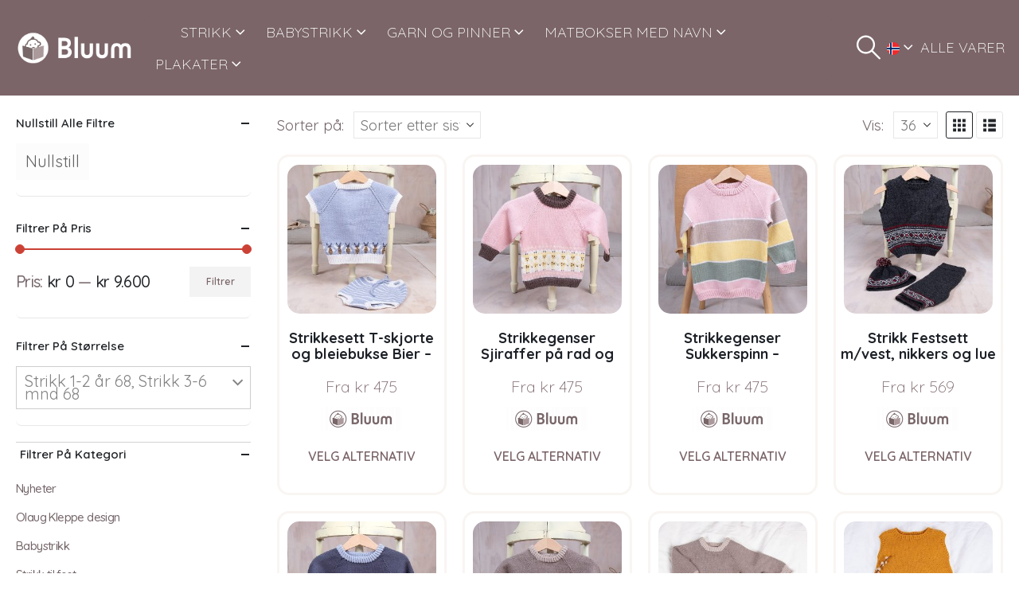

--- FILE ---
content_type: text/css
request_url: https://www.bluum.no/wp-content/themes/porto/css/shortcodes.css?ver=7.6.3
body_size: 26759
content:
@charset "UTF-8";.info-circle-text div,.info-circle-text p,.porto-btn-text,.porto-sicon-description div,.porto-sicon-description p,.porto-u-list-desc div,.porto-u-list-desc p,.timeline-header>div div,.timeline-header>div p,span.middle-text div,span.middle-text p{font-family:inherit;font-weight:inherit;font-size:inherit;font-style:inherit;line-height:inherit;color:inherit}.info-wrapper.porto-adjust-bottom-margin,.porto-btn-ctn-center,.porto-btn-ctn-left,.porto-btn-ctn-right,.porto-map-wrapper.porto-adjust-bottom-margin,.porto-u-list-icon-wrapper.porto-adjust-bottom-margin{margin-bottom:35px}#banner-wrapper .porto-block,#content-bottom .porto-block,#content-top .porto-block{overflow:hidden}.porto-portfolio{position:relative}.call-to-action-in-footer{position:relative;padding:60px 0}.call-to-action-in-footer .vc_cta3-container{margin-bottom:0}.call-to-action-in-footer:before{content:"";display:block;position:absolute;border-left:20px solid transparent;border-right:20px solid transparent;border-top:20px solid var(--porto-body-bg);height:20px;width:20px;top:-5px;left:50%;margin-left:-20px}.porto-modal-trigger{cursor:pointer}[data-plugin-animated-letters],[data-plugin-animated-words]{opacity:0;visibility:hidden}[data-plugin-animated-letters].initialized,[data-plugin-animated-words].initialized{opacity:1;visibility:visible}[data-plugin-animated-letters] .animated.letter,[data-plugin-animated-words] .animated-words-item{display:inline-block}@keyframes typeWriterFlash{0%{opacity:0}to{opacity:1}}.letters-wrapper+.typeWriter:last-child{position:relative;padding-right:4px}.letters-wrapper+.typeWriter:last-child:after{content:"";position:absolute;top:0;right:0;height:100%;width:2px;background:#212121;animation-name:typeWriterFlash;animation-iteration-count:infinite;animation-duration:600ms}.porto-focus-slider{cursor:pointer}.row.vc_column-gap-1{--bs-gutter-x:1px}.row.vc_column-gap-2{--bs-gutter-x:2px}.row.vc_column-gap-3{--bs-gutter-x:3px}.row.vc_column-gap-4{--bs-gutter-x:4px}.row.vc_column-gap-5{--bs-gutter-x:5px}.row.vc_column-gap-10{--bs-gutter-x:10px}.row.vc_column-gap-15{--bs-gutter-x:15px}.row.vc_column-gap-20{--bs-gutter-x:20px}.row.vc_column-gap-25{--bs-gutter-x:25px}.row.vc_column-gap-30{--bs-gutter-x:30px}.row.vc_column-gap-35{--bs-gutter-x:35px}.row[class*=vc_column-gap-]{margin-left:calc(var(--bs-gutter-x) / -2);margin-right:calc(var(--bs-gutter-x) / -2)}.container-fluid .top-row{margin-left:calc(var(--porto-fluid-spacing) * -1);margin-right:calc(var(--porto-fluid-spacing) * -1)}.container-fluid .top-row[class*=vc_column-gap-]{padding-left:calc(var(--porto-fluid-spacing) - var(--bs-gutter-x) / 2);padding-right:calc(var(--porto-fluid-spacing) - var(--bs-gutter-x) / 2)}.vc_column_container>.vc_column-inner{padding:0}.vc_row .vc_column_container>.wpb_wrapper.vc_column-inner{padding-top:0}body .wpb_alert{padding:15px}body .wpb_alert .messagebox_text{background-image:none;padding-left:0}body .vc_message_box-icon>*{transform:translate(-50%,-50%)}.vc_message_box .alert-link{font-weight:bold}body .wpb_gallery .wpb_flexslider .flex-control-nav{bottom:-50px}.wpb_content_element.wpb_flickr_widget{margin-bottom:15px}.wpb_gallery .theme-default .nivoSlider{box-shadow:none}.wpb_gallery .theme-default .nivo-controlNav{padding-top:20px}.wpb_gallery.nav-right .nivo-controlNav{float:right}.wpb_gallery.nav-left .nivo-controlNav{float:left}.resp-tab-content{box-shadow:0 1px 5px 0 rgba(0,0,0,0.04);border-top:0;padding:15px}@media (max-width:767px){.resp-tab-content{border-radius:0!important;border-top:none;box-shadow:none}.resp-tab-content,.resp-vtabs .resp-tab-content{border-color:var(--porto-gray-2)}}.resp-tab-content .panel{display:block!important}.resp-tabs-list{margin:0;border-bottom:1px solid var(--porto-gray-2)}.resp-tabs-list li{display:inline-block;float:none;font-size:1em;font-weight:normal;color:var(--porto-primary-color);margin-right:1px;padding:10px 15px}.resp-tabs-list li:last-child{margin-right:0}.resp-tabs-list li,.resp-tabs-list li:hover{background:var(--porto-gray-1);border:1px solid var(--porto-gray-5);border-top-width:3px;border-bottom:none}.resp-tabs-list li:hover{border-top-color:var(--porto-primary-color);box-shadow:none}.resp-tabs-list li:active,.resp-tabs-list li:focus{border-bottom:0}.resp-tabs-list li.resp-tab-active{background:var(--porto-light-1);border-left:1px solid var(--porto-gray-2);border-right:1px solid var(--porto-gray-2);border-top:3px solid var(--porto-primary-color);padding:10px 15px 11px!important}.resp-vtabs{display:table!important;width:100%}@media (max-width:767px){.resp-vtabs{display:block}}.resp-vtabs .resp-tabs-container,.resp-vtabs ul.resp-tabs-list{display:table-cell;width:auto;float:none;vertical-align:top;background:var(--porto-light-1);border:1px solid var(--porto-gray-2)}.resp-vtabs ul.resp-tabs-list{width:25%}@media (max-width:767px){.resp-vtabs ul.resp-tabs-list{display:none}}.resp-vtabs .resp-tabs-container{box-shadow:0 1px 5px 0 rgba(0,0,0,0.04)}@media (max-width:767px){.resp-vtabs .resp-tabs-container{display:block;box-shadow:none;border:none}}.resp-vtabs .resp-tab-content{background:transparent;box-shadow:none;border-radius:0;border-width:0}.resp-vtabs .resp-tab-content:before{content:"";display:block}@media (max-width:767px){.resp-vtabs .resp-tab-content{border:1px solid var(--porto-gray-2);border-top:none}}.resp-vtabs .resp-tabs-list{border-bottom:0}.resp-vtabs .resp-tabs-list li{border-radius:0;margin-right:0;padding:10px 15px!important}.resp-vtabs .resp-tabs-list li,.resp-vtabs .resp-tabs-list li:hover{border-left:3px solid var(--porto-gray-2);border-right:none;border-top:none;border-bottom:none}.resp-vtabs .resp-tabs-list li:hover{border-right-color:transparent;border-left:3px solid var(--porto-primary-color)}.resp-vtabs .resp-tabs-list li:active,.resp-vtabs .resp-tabs-list li:focus{border-right:0}.resp-vtabs .resp-tabs-list li:first-child{border-top:1px solid var(--porto-gray-2)!important}.resp-vtabs .resp-tabs-list li:last-child{border-bottom:1px solid var(--porto-gray-2)!important}.resp-vtabs .resp-tabs-list li.resp-tab-active{margin-bottom:0!important;padding:10px 16px 10px 15px!important;background:var(--porto-light-1);border-left:3px solid var(--porto-primary-color);margin-right:-1px!important}h2.resp-accordion{padding:15px!important;line-height:1.4;font-size:1em;font-weight:400;background:var(--porto-gray-1)!important;border-color:var(--porto-gray-2)}h2.resp-accordion:first-child{border-top-color:var(--porto-gray-2)!important}h2.resp-tab-active{background:var(--porto-gray-1)!important;border-bottom:1px solid var(--porto-gray-5)!important}.resp-arrow{display:none}.resp-easy-accordion .resp-tab-content{background:var(--porto-light-1);border-color:var(--porto-gray-2);border-radius:0;border-top:none;box-shadow:none}.resp-easy-accordion .resp-tab-content:last-child{border-color:var(--porto-gray-2)!important}.tab-content{padding:15px}.tab-content h2{font-size:1.4286em;line-height:1.4;font-weight:400;margin-bottom:1.0714em}.tab-content p{margin-bottom:10px}.tab-content table{margin-top:20px}.tab-content table p{margin:0}.tab-content :last-child{margin-bottom:0}.tabs{margin-bottom:35px}.nav-tabs{margin:0;text-align:left;border-bottom-color:var(--porto-gray-2)}.nav-tabs.text-left,.nav-tabs.text-start{text-align:left}.nav-tabs.text-end,.nav-tabs.text-right{text-align:right}.nav-tabs.text-center{text-align:center}.nav-tabs .nav-link{margin-right:1px;font-size:14px;color:var(--porto-primary-color)}.nav-tabs .nav-link.active{color:var(--porto-primary-color)}.nav-tabs .nav-link,.nav-tabs .nav-link:focus,.nav-tabs .nav-link:hover{background:var(--porto-gray-1);border-top-width:3px;border-color:var(--porto-gray-2)}.nav-tabs .nav-link,.nav-tabs .nav-link:hover{border-bottom:none}.nav-tabs .nav-link:hover{border-top-color:var(--porto-primary-color);border-bottom-color:transparent;box-shadow:none}.nav-tabs .nav-link:active,.nav-tabs .nav-link:focus{border-bottom:0}.nav-tabs .nav-link i{margin-right:4px}.nav-tabs .nav-link i.icon-image{display:inline-block;max-width:20px}.nav-tabs .nav-link i.icon-featured.icon-image{max-width:75px}.nav-tabs .nav-link .featured-box,.nav-tabs .nav-link .featured-box .box-content{background:transparent;box-shadow:none;border-radius:0;border-width:0;padding:0;margin:0}.nav-tabs .nav-link .featured-box i.icon-featured{margin-left:auto;margin-right:auto}.nav-tabs .nav-link .tab-title{display:block;margin-top:3px}.nav-tabs li:last-child .nav-link{margin-right:0}.nav-tabs li.active .nav-link{background:var(--porto-light-1);border-color:var(--porto-gray-2);border-top-color:var(--porto-primary-color)}.tab-content{background:var(--porto-light-1);border:1px solid var(--porto-gray-2);box-shadow:0 1px 5px 0 rgba(0,0,0,0.04);border-top-width:0;padding:15px}.tabs.tabs-bottom .nav-tabs li{margin-bottom:0;margin-top:-1px}.tabs.tabs-bottom .nav-tabs li:last-child .nav-link{margin-right:0}.tabs.tabs-bottom .nav-tabs li .nav-link{margin-right:1px;font-size:14px;border-top:1px solid var(--porto-gray-2);border-bottom:3px solid var(--porto-gray-2)}.tabs.tabs-bottom .nav-tabs li .nav-link:hover,.tabs.tabs-bottom .nav-tabs li.active .nav-link{border-top-color:transparent;border-bottom-color:var(--porto-primary-color)}.tabs.tabs-bottom .nav-tabs,.tabs.tabs-bottom .tab-content{border-bottom:none;border-top-width:1px}.tabs-vertical{display:table;table-layout:fixed;width:100%;direction:ltr;border-top:1px solid var(--porto-gray-2)}.tabs-vertical .tab-content{display:table-cell;vertical-align:top;direction:ltr;text-align:left}.tabs-vertical .nav-tabs{border-bottom:none;display:table-cell;height:100%;float:none;padding:0;vertical-align:top;width:25%}.tabs-vertical .nav-tabs>li{display:block}.tabs-vertical .nav-tabs>li .nav-link{border-radius:0;display:block;padding-top:10px;text-align:left}.tabs-vertical .nav-tabs>li .nav-link,.tabs-vertical .nav-tabs>li .nav-link:focus,.tabs-vertical .nav-tabs>li .nav-link:hover{border-bottom:none;border-top:none}.tabs-vertical .nav-tabs>li.active a,.tabs-vertical .nav-tabs>li.active a:hover,.tabs-vertical .nav-tabs>li.active:focus{border-top:none}.tabs-left .nav-tabs>li .nav-link,.tabs-right .nav-tabs>li .nav-link{margin-right:1px;margin-left:1px}.tabs-left .nav-tabs>li:last-child .nav-link,.tabs-right .nav-tabs>li:last-child .nav-link{border-bottom:1px solid var(--porto-gray-2)}.tabs-left .tab-content{border-left:none}.tabs-left .nav-tabs>li{margin-right:-1px}.tabs-left .nav-tabs>li .nav-link{border-right:1px solid var(--porto-gray-2);border-left:3px solid var(--porto-gray-2)}.tabs-left .nav-tabs>li.active .nav-link{border-right-color:transparent}.tabs-left .nav-tabs>li .nav-link:hover,.tabs-left .nav-tabs>li.active .nav-link{border-left-color:var(--porto-primary-color)}.tabs-right .tab-content{border-right:none}.tabs-right .nav-tabs>li{margin-left:-1px}.tabs-right .nav-tabs>li .nav-link{border-left:1px solid var(--porto-gray-2);border-right:3px solid var(--porto-gray-2)}.tabs-right .nav-tabs>li.active .nav-link{border-left-color:transparent}.tabs-right .nav-tabs>li .nav-link:hover,.tabs-right .nav-tabs>li.active .nav-link{border-right-color:var(--porto-primary-color)}.nav-tabs.nav-justified{padding:0;margin-bottom:-1px}.nav-tabs.nav-justified li{margin-bottom:0}.nav-tabs.nav-justified li .nav-link{border-bottom:1px solid var(--porto-gray-2);border-radius:0;margin-right:0}.nav-tabs.nav-justified li.active .nav-link{border-bottom-color:transparent}.tabs.tabs-bottom .nav.nav-tabs.nav-justified{border-top:none}.tabs.tabs-bottom .nav.nav-tabs.nav-justified li .nav-link{margin-right:0}.tabs.tabs-bottom .nav.nav-tabs.nav-justified li:last-child .nav-link{margin-right:0}.tabs-center .nav-tabs{margin:0 auto;text-align:center;justify-content:center}.tabs-navigation{border-width:0}.tabs-navigation .nav-tabs>li{margin-bottom:1px}.tabs-navigation .nav-tabs>li .nav-link{color:#777;padding:14px;line-height:100%;position:relative}.tabs-navigation .nav-tabs>li .nav-link:before{font-family:var(--fa-style-family-classic,"Font Awesome 6 Free");font-weight:900;position:absolute;content:"\f054";right:15px;top:50%;transform:translateY(-50%)}.tabs-navigation .nav-tabs>li .nav-link i{margin-right:6px}.tabs-navigation .nav-tabs>li:first-child .nav-link{border-top:1px solid var(--porto-gray-2)!important}.tabs-navigation .nav-tabs>li.active .nav-link{border-right-color:var(--porto-gray-2)}.tabs-navigation .tab-content{background:transparent;border-width:0;box-shadow:none;padding:0 25px}.tabs.tabs-horizontal{display:block}.tabs.tabs-simple .nav-tabs{justify-content:center;border:0;margin-bottom:10px}.tabs.tabs-simple .nav-tabs>li{margin-left:0;margin-bottom:20px;text-align:center}.tabs.tabs-simple .nav-tabs>li .nav-link{padding:15px 30px;background:none;border-radius:0;font-size:16px;border:0;color:var(--porto-body-color);border-bottom:3px solid var(--porto-gray-2)}.tabs.tabs-simple .nav-tabs>li .nav-link:focus,.tabs.tabs-simple .nav-tabs>li .nav-link:hover,.tabs.tabs-simple .nav-tabs>li.active .nav-link{border-bottom-color:var(--porto-primary-color)}.tabs.tabs-simple .tab-content{background:transparent;border:0;padding:0;margin:0;box-shadow:none}.tabs-secondary ul.nav-tabs .nav-link{color:var(--porto-secondary-color)}.tabs-secondary ul.nav-tabs li .nav-link:hover,.tabs-secondary ul.nav-tabs li.active .nav-link{border-top-color:var(--porto-secondary-color)}.tabs-secondary.tabs-bottom .nav-tabs li .nav-link:hover,.tabs-secondary.tabs-bottom .nav-tabs li.active .nav-link{border-bottom-color:var(--porto-secondary-color)}.tabs-secondary.tabs-vertical.tabs-left li .nav-link:hover,.tabs-secondary.tabs-vertical.tabs-left li.active .nav-link{border-left-color:var(--porto-secondary-color)}.tabs-secondary.tabs-vertical.tabs-right li .nav-link:hover,.tabs-secondary.tabs-vertical.tabs-right li.active .nav-link{border-right-color:var(--porto-secondary-color)}.tabs-tertiary ul.nav-tabs .nav-link{color:var(--porto-tertiary-color)}.tabs-tertiary ul.nav-tabs li .nav-link:hover,.tabs-tertiary ul.nav-tabs li.active .nav-link{border-top-color:var(--porto-tertiary-color)}.tabs-tertiary.tabs-bottom .nav-tabs li .nav-link:hover,.tabs-tertiary.tabs-bottom .nav-tabs li.active .nav-link{border-bottom-color:var(--porto-tertiary-color)}.tabs-tertiary.tabs-vertical.tabs-left li .nav-link:hover,.tabs-tertiary.tabs-vertical.tabs-left li.active .nav-link{border-left-color:var(--porto-tertiary-color)}.tabs-tertiary.tabs-vertical.tabs-right li .nav-link:hover,.tabs-tertiary.tabs-vertical.tabs-right li.active .nav-link{border-right-color:var(--porto-tertiary-color)}.tabs-quaternary ul.nav-tabs .nav-link{color:var(--porto-quaternary-color)}.tabs-quaternary ul.nav-tabs li .nav-link:hover,.tabs-quaternary ul.nav-tabs li.active .nav-link{border-top-color:var(--porto-quaternary-color)}.tabs-quaternary.tabs-bottom .nav-tabs li .nav-link:hover,.tabs-quaternary.tabs-bottom .nav-tabs li.active .nav-link{border-bottom-color:var(--porto-quaternary-color)}.tabs-quaternary.tabs-vertical.tabs-left li .nav-link:hover,.tabs-quaternary.tabs-vertical.tabs-left li.active .nav-link{border-left-color:var(--porto-quaternary-color)}.tabs-quaternary.tabs-vertical.tabs-right li .nav-link:hover,.tabs-quaternary.tabs-vertical.tabs-right li.active .nav-link{border-right-color:var(--porto-quaternary-color)}.tabs-dark ul.nav-tabs .nav-link{color:var(--porto-dark-color)}.tabs-dark ul.nav-tabs li .nav-link:hover,.tabs-dark ul.nav-tabs li.active .nav-link{border-top-color:var(--porto-dark-color)}.tabs-dark.tabs-bottom .nav-tabs li .nav-link:hover,.tabs-dark.tabs-bottom .nav-tabs li.active .nav-link{border-bottom-color:var(--porto-dark-color)}.tabs-dark.tabs-vertical.tabs-left li .nav-link:hover,.tabs-dark.tabs-vertical.tabs-left li.active .nav-link{border-left-color:var(--porto-dark-color)}.tabs-dark.tabs-vertical.tabs-right li .nav-link:hover,.tabs-dark.tabs-vertical.tabs-right li.active .nav-link{border-right-color:var(--porto-dark-color)}.tabs-light ul.nav-tabs .nav-link{color:var(--porto-light-color)}.tabs-light ul.nav-tabs li .nav-link:hover,.tabs-light ul.nav-tabs li.active .nav-link{border-top-color:var(--porto-light-color)}.tabs-light.tabs-bottom .nav-tabs li .nav-link:hover,.tabs-light.tabs-bottom .nav-tabs li.active .nav-link{border-bottom-color:var(--porto-light-color)}.tabs-light.tabs-vertical.tabs-left li .nav-link:hover,.tabs-light.tabs-vertical.tabs-left li.active .nav-link{border-left-color:var(--porto-light-color)}.tabs-light.tabs-vertical.tabs-right li .nav-link:hover,.tabs-light.tabs-vertical.tabs-right li.active .nav-link{border-right-color:var(--porto-light-color)}@media (max-width:991px){.tabs-navigation{display:block}.tabs-navigation .nav-tabs{display:block;width:auto}.tabs-navigation .tab-content{padding:25px 0}}@media (max-width:575px){.tabs .nav.nav-tabs.nav-justified li{display:block;margin-bottom:-5px}.tabs .nav.nav-tabs.nav-justified li .nav-link{border-top-width:3px!important;border-bottom-width:0!important}.tabs .nav.nav-tabs.nav-justified li:last-child .nav-link,.tabs .nav.nav-tabs.nav-justified li:last-child .nav-link:hover{border-radius:0}.tabs.tabs-bottom .nav.nav-tabs.nav-justified li{margin-bottom:0;margin-top:-5px}.tabs.tabs-bottom .nav.nav-tabs.nav-justified li .nav-link{border-bottom-width:3px!important;border-top-width:0!important}.tabs.tabs-bottom .nav.nav-tabs.nav-justified li:first-child .nav-link,.tabs.tabs-bottom .nav.nav-tabs.nav-justified li:first-child .nav-link:hover{border-radius:0}}.section-tabs.tabs{--porto-section-tab-nav-color:var(--porto-gray-2);--porto-section-tab-nav-active-color:var(--porto-primary-color);--porto-section-tab-nav-width:3px;margin-bottom:0}.section-tabs.tabs .tab-pane{width:100%}.section-tabs.tabs .tab-pane>.elementor-column-wrap,.section-tabs.tabs .tab-pane>.elementor-widget-wrap{height:100%}.section-tabs.tabs.tabs-simple.tabs-horizontal .nav-tabs>li{margin-bottom:0}.section-tabs.tabs .nav-link{height:calc(100% + 1px)}.section-tabs.tabs .nav-item.nav-icon-up i{display:block;margin-right:0}.section-tabs.tabs .nav-item:not(.nav-icon-up) .nav-link{display:flex;align-items:center;flex-wrap:wrap}.section-tabs.tabs .tab-content{flex:1}.section-tabs.tabs.tabs-vertical .tab-pane{height:100%}.section-tabs.tabs.tabs-vertical .nav,.section-tabs.tabs.tabs-vertical .nav-item{margin-bottom:0}.section-tabs.tabs:not(.tabs-vertical):not(.tabs-bottom) .nav-item .nav-link{border-top-color:var(--porto-section-tab-nav-color);border-top-width:var(--porto-section-tab-nav-width)}.section-tabs.tabs:not(.tabs-vertical):not(.tabs-bottom) .nav-item.active .nav-link,.section-tabs.tabs:not(.tabs-vertical):not(.tabs-bottom) .nav-link:hover{border-top-color:var(--porto-section-tab-nav-active-color)}.section-tabs.tabs.tabs-bottom .nav-item .nav-link,.section-tabs.tabs.tabs-simple .nav-tabs .nav-item .nav-link{border-bottom-color:var(--porto-section-tab-nav-color);border-bottom-width:var(--porto-section-tab-nav-width)}.section-tabs.tabs.tabs-bottom .nav-item.active .nav-link,.section-tabs.tabs.tabs-bottom .nav-link:hover,.section-tabs.tabs.tabs-simple .nav-tabs .nav-item.active .nav-link,.section-tabs.tabs.tabs-simple .nav-tabs .nav-link:hover{border-bottom-color:var(--porto-section-tab-nav-active-color)}.section-tabs.tabs.tabs-vertical.after-nav .nav-item .nav-link{border-right-color:var(--porto-section-tab-nav-color);border-right-width:var(--porto-section-tab-nav-width)}.section-tabs.tabs.tabs-vertical.after-nav .nav-item.active .nav-link,.section-tabs.tabs.tabs-vertical.after-nav .nav-link:hover{border-right-color:var(--porto-section-tab-nav-active-color)}.section-tabs.tabs.tabs-vertical:not(.after-nav) .nav-item .nav-link{border-left-color:var(--porto-section-tab-nav-color);border-left-width:var(--porto-section-tab-nav-width)}.section-tabs.tabs.tabs-vertical:not(.after-nav) .nav-item.active .nav-link,.section-tabs.tabs.tabs-vertical:not(.after-nav) .nav-link:hover{border-left-color:var(--porto-section-tab-nav-active-color)}.accordion .card{margin-top:5px;background:none}.accordion .card:first-child{margin-top:0}.accordion .card-title{font-size:16px}.accordion .card-header{padding:0;border-bottom:0}.accordion .card-header a{display:block;padding:10px 20px;color:var(--porto-primary-color)}.accordion .card-header a i{display:inline-block;margin-right:8px;position:relative;top:1px;color:inherit}.accordion .card-header a i.icon-image{max-width:20px;position:relative;top:-1px}.accordion .card-header a [class*=fa-]{top:-1px}.accordion .card-body>:last-child{margin-bottom:0}.accordion.card-title-dark .card-title a{color:inherit}.accordion.card-title-bold .card-title{font-weight:700}.accordion.accordion-sm .card-header a{padding:5px 15px;font-size:0.9em}.accordion.accordion-sm .card-body{font-size:0.9em}.accordion.accordion-lg .card-header a{padding:15px 15px;font-size:1em;font-weight:600}.accordion.panel-modern .card{border:4px solid var(--porto-gray-7)}.accordion.panel-modern .card-header{background-color:var(--porto-gray-7);border-radius:0}.accordion.panel-modern.gray-scale-1 .card{border-color:#ededed}.accordion.panel-modern.gray-scale-1 .card-header{background-color:#ededed}.accordion.without-bg .card-default{background:transparent!important}.accordion.without-bg .card-default>.card-header{background:transparent!important}.accordion.without-bg .card-body{padding-top:0;padding-bottom:0}.accordion.without-bg .card-body p{margin-bottom:20px!important}.accordion.without-borders .card{border:0;box-shadow:none;border-bottom:1px solid var(--porto-gray-5);border-radius:0}.accordion.without-borders .card-header a{padding-left:0;padding-right:0}.accordion.without-borders .card-body{padding:0}.accordion.without-borders .card-body p{margin-bottom:20px!important}.section-default .accordion.panel-modern .card-header{background:none}.section-default .accordion.panel-modern .card{border-color:#ededed}.accordion.accordion-primary .card-header{background-color:var(--porto-primary-color)!important}.accordion.accordion-primary .card-header a{color:var(--porto-primary-color-inverse,#FFF)}.accordion.accordion-secondary .card-header{background-color:var(--porto-secondary-color)!important}.accordion.accordion-secondary .card-header a{color:var(--porto-secondary-color-inverse,#FFF)}.accordion.accordion-tertiary .card-header{background-color:var(--porto-tertiary-color)!important}.accordion.accordion-tertiary .card-header a{color:var(--porto-tertiary-color-inverse,#FFF)}.accordion.accordion-quaternary .card-header{background-color:var(--porto-quaternary-color)!important}.accordion.accordion-quaternary .card-header a{color:var(--porto-quaternary-color-inverse,#FFF)}.accordion.accordion-dark .card-header{background-color:var(--porto-dark-color)!important}.accordion.accordion-dark .card-header a{color:var(--porto-dark-color-inverse,#FFF)}.accordion.accordion-light .card-header{background-color:var(--porto-light-color)!important}.accordion.accordion-light .card-header a{color:var(--porto-light-color-inverse,#212529)}.toggle{padding:0 0 10px 0;position:relative;clear:both}.toggle>input{cursor:pointer;height:45px;margin:0;opacity:0;position:absolute;width:100%;z-index:2}.toggle>label{transition:0.15s ease-out;padding:12px 20px 12px 15px;border-left:3px solid var(--porto-primary-color);display:block;font-size:1.1em;min-height:20px;position:relative;cursor:pointer;font-weight:600;background:var(--porto-title-bgc)}.toggle>label:-moz-selection{background:none}.toggle>label:selection{background:none}.toggle>label:before{content:"";position:absolute;font-size:8px;top:calc(50% + 0.25em);right:14px;border-top:1px solid;border-right:1px solid;border-color:inherit;width:1em;height:1em;transition:transform 0.3s,top 0.3s;-webkit-backface-visibility:hidden;transform:translate3d(0,-50%,0) rotate(-45deg);transform-origin:center;text-align:center}.toggle>label:hover{background:var(--porto-widget-bgc)}.toggle>label+p{color:#999;display:block;overflow:hidden;padding-left:30px;text-overflow:ellipsis;white-space:nowrap;height:25px}.toggle>label i{margin-right:7px;position:relative;top:-1px}.toggle>label i.icon-image{display:inline-block;max-width:20px}.toggle>.toggle-content{display:none;padding:10px 0}.toggle>.toggle-content>p:last-child{margin-bottom:0}.toggle.active>label{background:var(--porto-gray-1)}.toggle.active>label:before{top:calc(50% - 0.75em);transform:rotate(135deg);border-color:#fff}.toggle.active>p{white-space:normal}.toggle>p.preview-active{height:auto;white-space:normal}.toggle-sm .toggle>label{font-size:0.9em;padding:6px 20px 6px 10px}.toggle-sm .toggle>.toggle-content>p{font-size:0.9em}.toggle-lg .toggle>label{font-size:1.1em;padding:16px 20px 16px 20px}.toggle-lg .toggle>.toggle-content>p{font-size:1.1em}.toggle-simple .toggle .toggle-content{padding-left:0}.toggle-simple .toggle>label{border-radius:0;border:0;background:transparent;padding-left:32px;margin-bottom:-10px;font-size:1em;font-weight:600;color:var(--porto-heading-color)}.toggle-simple .toggle>label:after{content:"";position:absolute;left:0;display:block;width:24px;height:24px;top:50%;margin-top:-12px;z-index:1;background-color:var(--porto-primary-color)}.toggle-simple .toggle>label:before{border:0;right:auto;left:9px;margin-top:auto;margin-bottom:auto;top:0;bottom:0;height:22px;font-size:14px;font-family:var(--fa-style-family-classic,"Font Awesome 6 Free");font-weight:900;content:"\f067";z-index:2;color:#FFF;font-size:8px;width:auto;transform:none}.toggle-simple .toggle.active>label{background:transparent;color:var(--porto-heading-color)}.toggle-simple .toggle.active>label:before{content:"\f068"}section.toggle label{color:var(--porto-primary-color)}section.toggle.active label{background-color:var(--porto-primary-color);border-color:var(--porto-primary-color);color:var(--porto-primary-color-inverse)}.toggle-primary .toggle label{color:var(--porto-primary-color)}.toggle-primary .toggle.active>label,.toggle-primary.toggle-simple .toggle>label:after{background-color:var(--porto-primary-color)}.toggle-primary .toggle.active>label{color:var(--porto-primary-color-inverse,#FFF)}.toggle-primary .toggle.active>label{border-color:var(--porto-primary-color)}.toggle-primary .toggle label{border-left-color:var(--porto-primary-color);border-right-color:var(--porto-primary-color)}.toggle-primary.toggle-simple .toggle>label{background:transparent;color:var(--porto-h3-color,var(--porto-heading-color))}.toggle-secondary .toggle label{color:var(--porto-secondary-color)}.toggle-secondary .toggle.active>label,.toggle-secondary.toggle-simple .toggle>label:after{background-color:var(--porto-secondary-color)}.toggle-secondary .toggle.active>label{color:var(--porto-secondary-color-inverse,#FFF)}.toggle-secondary .toggle.active>label{border-color:var(--porto-secondary-color)}.toggle-secondary .toggle label{border-left-color:var(--porto-secondary-color);border-right-color:var(--porto-secondary-color)}.toggle-secondary.toggle-simple .toggle>label{background:transparent;color:var(--porto-h3-color,var(--porto-heading-color))}.toggle-tertiary .toggle label{color:var(--porto-tertiary-color)}.toggle-tertiary .toggle.active>label,.toggle-tertiary.toggle-simple .toggle>label:after{background-color:var(--porto-tertiary-color)}.toggle-tertiary .toggle.active>label{color:var(--porto-tertiary-color-inverse,#FFF)}.toggle-tertiary .toggle.active>label{border-color:var(--porto-tertiary-color)}.toggle-tertiary .toggle label{border-left-color:var(--porto-tertiary-color);border-right-color:var(--porto-tertiary-color)}.toggle-tertiary.toggle-simple .toggle>label{background:transparent;color:var(--porto-h3-color,var(--porto-heading-color))}.toggle-quaternary .toggle label{color:var(--porto-quaternary-color)}.toggle-quaternary .toggle.active>label,.toggle-quaternary.toggle-simple .toggle>label:after{background-color:var(--porto-quaternary-color)}.toggle-quaternary .toggle.active>label{color:var(--porto-quaternary-color-inverse,#FFF)}.toggle-quaternary .toggle.active>label{border-color:var(--porto-quaternary-color)}.toggle-quaternary .toggle label{border-left-color:var(--porto-quaternary-color);border-right-color:var(--porto-quaternary-color)}.toggle-quaternary.toggle-simple .toggle>label{background:transparent;color:var(--porto-h3-color,var(--porto-heading-color))}.toggle-dark .toggle label{color:var(--porto-dark-color)}.toggle-dark .toggle.active>label,.toggle-dark.toggle-simple .toggle>label:after{background-color:var(--porto-dark-color)}.toggle-dark .toggle.active>label{color:var(--porto-dark-color-inverse,#FFF)}.toggle-dark .toggle.active>label{border-color:var(--porto-dark-color)}.toggle-dark .toggle label{border-left-color:var(--porto-dark-color);border-right-color:var(--porto-dark-color)}.toggle-dark.toggle-simple .toggle>label{background:transparent;color:var(--porto-h3-color,var(--porto-heading-color))}.toggle-light .toggle label{color:var(--porto-light-color)}.toggle-light .toggle.active>label,.toggle-light.toggle-simple .toggle>label:after{background-color:var(--porto-light-color)}.toggle-light .toggle.active>label{color:var(--porto-light-color-inverse,#212529)}.toggle-light .toggle.active>label{border-color:var(--porto-light-color)}.toggle-light .toggle label{border-left-color:var(--porto-light-color);border-right-color:var(--porto-light-color)}.toggle-light.toggle-simple .toggle>label{background:transparent;color:var(--porto-h3-color,var(--porto-heading-color))}.porto-grid-container{position:relative}.porto-grid-container .porto-grid-item{float:left;max-width:100%}.porto-grid-container .porto-grid-item>.wpb_single_image{margin-bottom:0}.porto-grid-container .porto-grid-item>.wpb_single_image .vc_single_image-wrapper:hover{background:#000;transition:opacity 0.35s}.porto-grid-container .porto-grid-item>.wpb_single_image a{display:block}.porto-grid-container .porto-grid-item>.wpb_single_image .vc_single_image-wrapper{width:100%;display:block}.porto-grid-container .porto-grid-item>.wpb_single_image img{width:100%;transition:opacity 0.35s}.porto-grid-container .porto-grid-item>.wpb_single_image img:hover{opacity:0.9}.porto-preset-layout .elementor-section,.porto-preset-layout .porto-grid-item>*,.porto-preset-layout .porto-grid-item>.elementor-column-wrap>.elementor-widget-wrap>.elementor-widget-image,.porto-preset-layout .porto-grid-item>.elementor-widget-wrap>.elementor-widget-image,.porto-preset-layout .porto-ibanner,.porto-preset-layout .porto-ibanner>img,.porto-preset-layout .porto-ultimate-content-box,.porto-preset-layout .porto-ultimate-content-box-container,.porto-preset-layout .vc_porto_grid_item>*{height:100%;margin-bottom:0}.porto-preset-layout .porto-grid-item>.elementor-column-wrap>.elementor-widget-wrap>.elementor-widget-image *,.porto-preset-layout .porto-grid-item>.elementor-widget-wrap>.elementor-widget-image *{height:100%;object-fit:cover}.carousel-logo-item{position:relative;overflow:hidden;padding:60px 20px 50px;box-shadow:0px 23px 32px 0px transparent;will-change:border-color;border:1px solid transparent;transition:border-color 0.4s,box-shadow 0.4s}.carousel-logo-item:hover{box-shadow:0px 23px 32px 0px #e5e8eb;border-color:#d4d4d4}.carousel-logo-item:hover .carousel-logo-pb{transform:translateY(-500px)}.carousel-logo-item .carousel-logo-pannel{width:100%;height:100%;transition:all 0.4s}.carousel-logo-hover-img{margin-bottom:20px}.carousel-logo-item .carousel-logo-hover{position:absolute;left:0;top:500px;padding:30px 15px 10px}.carousel-logo-item:hover .carousel-logo-hover{top:0}.carousel-logo-item .carousel-logo-hover img{max-width:138px;max-height:65px}.carousel-logo-item .carousel-logo-hover .carousel-logo-description{max-height:45px;overflow-y:hidden}.carousel-logo-item .carousel-logo-pb:before{content:"";height:100%;display:inline-block;vertical-align:middle}.carousel-logo-item .carousel-logo-pb img{display:inline-block;vertical-align:middle;width:200px}.testimonial{margin-bottom:20px}.slick-slider .testimonial{margin-bottom:0}.testimonial blockquote{border:0;background:var(--porto-primary-light-5);color:var(--porto-primary-color-inverse);margin:0;padding:2.5rem 4rem 2.5rem 4.5rem;position:relative}.testimonial blockquote:before{left:20px;top:20px;content:"“";font-size:80px;font-style:normal;line-height:1;position:absolute}.testimonial blockquote p{font-size:1.2em;line-height:1.5;margin-bottom:0;color:inherit}.testimonial .testimonial-arrow-down{border-left:11px solid transparent;border-right:11px solid transparent;border-top:8px solid var(--porto-primary-light-5);height:0;margin:0 0 0 40px;width:0}.testimonial .testimonial-arrow-down.reversed{border-top:none;border-bottom:8px solid var(--porto-primary-light-5)}.testimonial .testimonial-author{display:flex;margin:12px 0 0 0}.testimonial .testimonial-author .testimonial-author-thumbnail{width:auto}.testimonial .testimonial-author img{max-width:25px}.testimonial .testimonial-author strong{display:block;margin-bottom:2px;font-size:1rem;font-weight:700;color:var(--porto-heading-color)}.testimonial .testimonial-author span{color:#666;display:block;font-size:0.8rem;font-weight:600}.testimonial .testimonial-author p{color:#999;margin-left:0.75rem;text-align:left;line-height:1.2}.testimonial.testimonial-style-2{text-align:center}.testimonial.testimonial-style-2 blockquote{background:transparent!important;padding:20px;color:var(--porto-body-color)}.testimonial.testimonial-style-2 blockquote:before{display:none}.testimonial.testimonial-style-2 .testimonial-arrow-down{display:none}.testimonial.testimonial-style-2 .testimonial-author{-ms-flex-direction:column;flex-direction:column;padding:0;margin:6px 0 0}.testimonial.testimonial-style-2 .testimonial-author img{margin:0 auto 10px;max-width:60px}.testimonial.testimonial-style-2 .testimonial-author p{text-align:center;padding:0;margin:0}.testimonial.testimonial-style-3 blockquote{background:var(--porto-gray-3);padding:12px 30px;color:var(--porto-body-color)}.testimonial.testimonial-style-3 blockquote:before{top:5px;left:9px;font-size:35px}.testimonial.testimonial-style-3 blockquote:after{font-size:35px;bottom:-5px}.testimonial.testimonial-style-3 blockquote p{font-family:var(--porto-body-ff),sans-serif;font-size:1em;font-style:normal}.testimonial.testimonial-style-3 .testimonial-author{margin-left:8px}.testimonial.testimonial-style-3 .testimonial-author img{max-width:55px}.testimonial.testimonial-style-3 .testimonial-arrow-down{border-top:10px solid var(--porto-gray-3);margin-left:20px}.testimonial.testimonial-style-4{padding:7px;border:1px solid var(--porto-gray-bg);box-shadow:0 1px 1px 0 rgba(0,0,0,0.04);border-left-color:var(--porto-gray-5);border-right-color:var(--porto-gray-5)}.testimonial.testimonial-style-4 blockquote{background:transparent!important;padding:12px 30px;color:var(--porto-body-color)}.testimonial.testimonial-style-4 blockquote:before{top:5px;left:9px;font-size:35px}.testimonial.testimonial-style-4 blockquote:after{font-size:35px;bottom:-5px}.testimonial.testimonial-style-4 blockquote p{font-family:var(--porto-body-ff),sans-serif;font-size:1em;font-style:normal}.testimonial.testimonial-style-4 .testimonial-arrow-down{display:none}.testimonial.testimonial-style-4 .testimonial-author{margin-left:30px;margin-bottom:15px;-ms-flex-align:center;align-items:center}.testimonial.testimonial-style-4 .testimonial-author img{max-width:55px}.testimonial.testimonial-style-4 .testimonial-author p{margin-bottom:0}.testimonial.testimonial-style-5{text-align:center}.testimonial.testimonial-style-5 blockquote{background:transparent!important;padding:6px 20px;color:var(--porto-body-color)}.testimonial.testimonial-style-5 blockquote:before{display:none}.testimonial.testimonial-style-5 blockquote p{font-family:var(--porto-body-ff),sans-serif;font-size:1.2em;font-style:normal}.testimonial.testimonial-style-5 .testimonial-arrow-down{display:none}.testimonial.testimonial-style-5 .testimonial-author{display:block;padding:15px 0 0;margin:12px 0 0;border-top:1px solid var(--porto-gray-3)}.testimonial.testimonial-style-5 .testimonial-author img{margin:0 auto 10px}.testimonial.testimonial-style-5 .testimonial-author p{text-align:center;padding:0;margin:0}.testimonial.testimonial-style-6{text-align:center}.testimonial.testimonial-style-6 blockquote{background:transparent!important;border:0;padding:0 10%;color:var(--porto-body-color)}.testimonial.testimonial-style-6 blockquote:before{display:none}.testimonial.testimonial-style-6 blockquote i.fa-quote-left{font-size:34px;position:relative;left:-5px}.testimonial.testimonial-style-6 blockquote p{font-size:24px;line-height:30px}.testimonial.testimonial-style-6 blockquote span{font-size:16px;line-height:20px;color:#999;position:relative;left:-5px}.testimonial.testimonial-style-6 .testimonial-arrow-down{display:none}.testimonial.testimonial-style-6 .testimonial-author{-ms-flex-direction:column;flex-direction:column;padding:0;margin:6px 0 0}.testimonial.testimonial-style-6 .testimonial-author img{margin:15px auto 10px}.testimonial.testimonial-style-6 .testimonial-author p{text-align:center;padding:0;margin:0}.testimonial.testimonial-with-quotes{text-align:center}.testimonial.testimonial-with-quotes blockquote{background:transparent!important;color:var(--porto-body-color)}.testimonial.testimonial-with-quotes blockquote:after,.testimonial.testimonial-with-quotes blockquote:before{display:block!important;left:10px;top:0;content:"“";font-size:80px;font-style:normal;line-height:1;position:absolute}@media (max-width:575px){.testimonial.testimonial-with-quotes blockquote:after,.testimonial.testimonial-with-quotes blockquote:before{display:none!important}}.testimonial.testimonial-with-quotes blockquote:after{content:"”";left:auto;right:10px;top:auto;bottom:-0.5em}.testimonial.testimonial-with-quotes blockquote p{padding:0 40px}@media (max-width:575px){.testimonial.testimonial-with-quotes blockquote p{padding:0}}.testimonial.testimonial-with-quotes img{margin:15px auto 10px;width:60px}.testimonial.testimonial-with-quotes .testimonial-author p{margin:0 auto;text-align:center}.testimonial.testimonial-with-quotes.testimonial-light blockquote{color:#fff}.testimonial.testimonial-with-quotes.testimonial-light .testimonial-author span,.testimonial.testimonial-with-quotes.testimonial-light .testimonial-author strong{opacity:0.6;color:#FFF}.testimonial.testimonial-with-quotes.testimonial-remove-right-quote blockquote:after{content:none}.testimonial.testimonial-transparent-background blockquote{background:transparent!important}.testimonial.testimonial-alternarive-font blockquote p{font-family:Georgia,serif!important;font-style:italic;font-size:1.2em}.testimonial-no-borders.testimonial{border-width:0;box-shadow:none}.testimonial.testimonial-advance{text-align:left}.testimonial.testimonial-advance blockquote{padding-left:0;padding-right:1rem}.testimonial.testimonial-advance blockquote:before{line-height:0.75;left:0}.testimonial.testimonial-advance blockquote p{padding:0}.testimonial.testimonial-advance .testimonial-author p{text-align:inherit}.custom-rounded-image{border-radius:100%}.vc_parallax blockquote p{line-height:1.6}html .testimonial-primary blockquote{background-color:var(--porto-primary-light-5)}html .testimonial-primary .testimonial-arrow-down{border-top-color:var(--porto-primary-light-5)}html .testimonial-secondary blockquote{background-color:var(--porto-secondary-light-5)}html .testimonial-secondary .testimonial-arrow-down{border-top-color:var(--porto-secondary-light-5)}html .testimonial-tertiary blockquote{background-color:var(--porto-tertiary-light-5)}html .testimonial-tertiary .testimonial-arrow-down{border-top-color:var(--porto-tertiary-light-5)}html .testimonial-quaternary blockquote{background-color:var(--porto-quaternary-light-5)}html .testimonial-quaternary .testimonial-arrow-down{border-top-color:var(--porto-quaternary-light-5)}html .testimonial-dark blockquote{background-color:var(--porto-dark-light-5)}html .testimonial-dark .testimonial-arrow-down{border-top-color:var(--porto-dark-light-5)}html .testimonial-light blockquote{background-color:var(--porto-light-light-5)}html .testimonial-light .testimonial-arrow-down{border-top-color:var(--porto-light-light-5)}.porto-preview-image{margin-bottom:30px}.porto-preview-image .lazy{display:block;background-position:top center;background-size:100%;z-index:2}.porto-preview-image .lazy+.fa-spin{background:transparent none repeat scroll 0 0;color:#ccc;font-size:25px;left:50%;margin:-13px;position:absolute;top:50%;z-index:1}.thumb-info-ribbon{background:var(--porto-primary-color);color:var(--porto-primary-color-inverse);position:absolute;margin:-16px 0 0 0;padding:5px 13px 6px;right:15px;z-index:1}.thumb-info-ribbon:before{border-right:10px solid var(--porto-primary-dark-15);border-top:16px solid transparent;content:"";display:block;height:0;left:-10px;position:absolute;top:0;width:7px}.thumb-info-ribbon span{font-family:var(--porto-alt-ff,var(--porto-body-ff)),sans-serif;font-size:1.1em}.thumb-info-ribbon-secondary{background-color:var(--porto-secondary-color);color:var(--porto-secondary-color-inverse,#FFF)}.thumb-info-ribbon-secondary:before{border-right-color:var(--porto-secondary-dark-15)}.thumb-info-ribbon-tertiary{background-color:var(--porto-tertiary-color);color:var(--porto-tertiary-color-inverse,#FFF)}.thumb-info-ribbon-tertiary:before{border-right-color:var(--porto-tertiary-dark-15)}.thumb-info-ribbon-quaternary{background-color:var(--porto-quaternary-color);color:var(--porto-quaternary-color-inverse,#FFF)}.thumb-info-ribbon-quaternary:before{border-right-color:var(--porto-quaternary-dark-15)}.thumb-info-ribbon-dark{background-color:var(--porto-dark-color);color:var(--porto-dark-color-inverse,#FFF)}.thumb-info-ribbon-dark:before{border-right-color:var(--porto-dark-dark-15)}.thumb-info-ribbon-light{background-color:var(--porto-light-color);color:var(--porto-light-color-inverse,#212529)}.thumb-info-ribbon-light:before{border-right-color:var(--porto-light-dark-15)}.thumb-info-social-icons a.thumb-info-social-links-secondary{background-color:var(--porto-secondary-color);color:var(--porto-secondary-color-inverse,#FFF)}.thumb-info-social-icons a.thumb-info-social-links-tertiary{background-color:var(--porto-tertiary-color);color:var(--porto-tertiary-color-inverse,#FFF)}.thumb-info-social-icons a.thumb-info-social-links-quaternary{background-color:var(--porto-quaternary-color);color:var(--porto-quaternary-color-inverse,#FFF)}.thumb-info-social-icons a.thumb-info-social-links-dark{background-color:var(--porto-dark-color);color:var(--porto-dark-color-inverse,#FFF)}.thumb-info-social-icons a.thumb-info-social-links-light{background-color:var(--porto-light-color);color:var(--porto-light-color-inverse,#212529)}.porto-btn{border:inherit;border-radius:0;font-size:12px;font-weight:normal;line-height:1.4em;color:inherit;background:transparent;cursor:pointer;display:inline-block;margin:0px;padding:25px 80px;outline:0;text-align:center;position:relative;transition:0.3s;overflow:hidden;z-index:1;max-width:100%;visibility:visible;backface-visibility:hidden}.porto-btn:after{content:"";position:absolute;z-index:-1;transition:0.3s}.porto-btn-data{z-index:3;position:inherit;display:block;font-family:inherit;font-weight:inherit;font-size:inherit;color:inherit}a.porto-btn{background:inherit;color:inherit}a.porto-btn:hover{color:inherit}a.porto-btn:active,a.porto-btn:focus,a.porto-btn:hover,a.porto-btn:visited{color:inherit;background:inherit;box-shadow:inherit;outline:0}.porto-btn-ctn-left{display:block;text-align:left}.porto-btn-ctn-center{display:block;text-align:center}.porto-btn-ctn-right{display:block;text-align:right}.porto-btn-ctn-inline{display:inline-block;text-align:center}a.porto-btn-mini{padding:5px 10px}a.porto-btn-small{padding:8px 16px}a.porto-btn-normal{padding:15px 30px}a.porto-btn-large{padding:21px 42px}.porto-btn-block{display:block;width:100%!important;margin-left:0!important;margin-right:0!important;padding-left:0;padding-right:0}a.porto-btn-custom{padding:0}@media (max-width:768px){a.porto-btn-small{padding:6px 12px}a.porto-btn-normal{padding:10px 24px}a.porto-btn-large{padding:12px 36px}}.porto-btn-hover{width:100%;height:100%;top:0;left:0;bottom:0;right:0;position:absolute;background:transparent;z-index:2;transition:all 0.3s}.porto-btn-fade-bg .porto-btn-hover{background:rgba(255,255,255,0);opacity:0}.porto-btn-fade-bg:hover .porto-btn-hover{opacity:1}.porto-btn-top-bg .porto-btn-hover{top:-100%;background:#ccc}.porto-btn-top-bg:hover .porto-btn-hover{top:0;opacity:1}.porto-btn-bottom-bg .porto-btn-hover{top:100%;background:#ccc}.porto-btn-bottom-bg:hover .porto-btn-hover{top:0;opacity:1}.porto-btn-left-bg .porto-btn-hover{left:-100%;background:#ccc}.porto-btn-left-bg:hover .porto-btn-hover{left:0;opacity:1}.porto-btn-right-bg .porto-btn-hover{left:100%;background:#ccc}.porto-btn-right-bg:hover .porto-btn-hover{left:0;opacity:1}.porto-btn-center-hz-bg .porto-btn-hover{width:0;height:103%;top:50%;left:50%;background:#ccc;opacity:0;transform:translateX(-50%) translateY(-50%)}.porto-btn-center-hz-bg:hover .porto-btn-hover{width:90%;opacity:1}.porto-btn-center-hz-bg:active .porto-btn-hover{width:101%;opacity:1}.porto-btn-center-vt-bg .porto-btn-hover{width:101%;height:0;top:50%;left:50%;background:#ccc;opacity:0;transform:translateX(-50%) translateY(-50%)}.porto-btn-center-vt-bg:hover .porto-btn-hover{height:75%;opacity:1}.porto-btn-center-vt-bg:active .porto-btn-hover{height:130%;opacity:1}.porto-btn-center-dg-bg .porto-btn-hover{width:100%;height:0;top:50%;left:50%;background:#ccc;opacity:0;transform:translateX(-50%) translateY(-50%) rotate(45deg)}.porto-btn-center-dg-bg:hover .porto-btn-hover{height:260%;opacity:1}.porto-btn-center-dg-bg:active .porto-btn-hover{height:400%;opacity:1}.no-porto-btn-shadow{box-shadow:none!important;transition:all 50ms linear!important}.porto-btn-hover{opacity:0}.porto-btn-hover-active{opacity:1}html .vc_col-has-fill .porto-btn.porto-adjust-bottom-margin{margin-bottom:0}.porto-concept{width:100%;overflow:hidden;background:url(../images/concept.png) no-repeat center 0}.porto-concept strong{display:block;font-family:var(--porto-alt-ff,var(--porto-body-ff)),sans-serif;font-size:1.8em;font-weight:normal;position:relative;margin-top:30px}.porto-concept .row{position:relative}.porto-concept .row>div:nth-of-type(2)>.process-image{margin-top:95px}.porto-concept .process-image{width:160px;height:175px;margin:120px auto 0 auto;padding-bottom:50px;position:relative;z-index:1;background:url(../images/concept-item.png) no-repeat 0 0}.porto-concept .process-image img{border-radius:150px;margin:8px;width:144px}.porto-concept .our-work{margin-top:52px;font-size:2.2em}.porto-concept .project-image{width:350px;height:420px;margin:15px 0 0 -30px;padding-bottom:45px;position:relative;z-index:1;background:url(../images/concept-item.png) no-repeat 100% 0}.porto-concept .project-image img{width:338px}.porto-concept .sun{width:60px;height:56px;display:block;position:absolute;left:0;top:65px;background:url(../images/concept-icons.png) no-repeat 0 0}.porto-concept .cloud{width:116px;height:56px;display:block;position:absolute;left:53%;top:35px;background:url(../images/concept-icons.png) no-repeat 100% 0}.fc-slideshow nav .fc-left i,.fc-slideshow nav .fc-right i,.porto-concept strong{color:var(--porto-primary-color)}@media (max-width:991px){.porto-concept{background:none}.porto-concept .project-image{margin:60px auto 0 auto}.porto-concept .process-image{margin-top:60px}}@media (max-width:575px){.porto-concept .project-image{background-position:0 0;margin-left:auto;max-width:160px;max-height:250px}.porto-concept .fc-slideshow{max-height:145px;max-width:145px}.porto-concept .fc-slideshow img{max-height:145px;max-width:145px}}.porto_countdown{width:100%;height:auto;display:block;line-height:1;margin-bottom:35px;text-align:center}.porto_countdown:after{content:"";display:table;clear:both}.porto_countdown .porto_countdown-row{display:block;margin:0 auto}.porto_countdown .porto_countdown-section{display:inline-block;margin-bottom:15px}.porto_countdown .porto_countdown-section .porto_countdown-amount{min-width:1em;max-width:100%;min-height:1em;line-height:1em;padding:0;margin:0 auto;box-sizing:content-box}.porto_countdown .porto_countdown-section .porto_countdown-period{padding:0 4px}.porto_countdown.porto-cd-s1 .porto_countdown-section{padding:0 7px}.porto_countdown.porto-cd-s1 .porto_countdown-section .porto_countdown-amount{display:inline-block}.porto_countdown.porto-cd-s2 .porto_countdown-section{padding:0 15px}.porto_countdown.porto-cd-s2 .porto_countdown-section .porto_countdown-amount{text-align:center;display:block}.porto_countdown.porto-cd-s2 .porto_countdown-section .porto_countdown-period{margin-top:7px;width:100%;display:block}.countdown-label+.porto_countdown-div{display:inline-block}.porto-diamonds{font-size:0;margin:40px auto;position:relative;text-align:center;max-width:1110px;padding:50px 0 12px 57px}.porto-diamonds>li{display:inline-block;font-size:18px;margin-right:135px}.porto-diamonds .diamond{background:#f4f4f4;display:block;height:243px;overflow:hidden;position:relative;text-decoration:none;width:245px;overflow:hidden;transform:rotate(-45deg)}.porto-diamonds .diamond:before{transition:all 0.2s;color:#fff;content:"\e091";font-family:"simple-line-icons";font-size:28px;opacity:0;position:absolute;left:50%;top:50%;z-index:1000;transform-origin:50% 50%;transform:translate3d(-50%,-50%,0) rotate(45deg) scale(2)}.porto-diamonds .diamond:after{transition:0.2s;content:" ";width:100%;height:100%;position:absolute;top:0;left:0;background:#000;opacity:0;transform:scale(0);z-index:100}.porto-diamonds .diamond:hover:after{opacity:0.3;transform:scale(1)}.porto-diamonds .diamond:hover:before{opacity:1;transform:translate3d(-50%,-50%,0) rotate(45deg) scale(1)}.porto-diamonds .content{display:table-cell;height:255px;padding:0 8px 0 6px;transform:rotate(45deg);text-align:center;vertical-align:middle;width:255px;position:relative}.porto-diamonds .content img{margin-left:-50%;max-width:375px}.porto-diamonds .diamond-sm,.porto-diamonds .diamond-sm .content{width:123px;height:123px}.porto-diamonds .diamond-sm .content img{max-width:195px}.porto-diamonds .diamond-sm .content:after{left:24%;top:49%}@media (min-width:1170px){.porto-diamonds>li:nth-child(3){margin-right:0}.porto-diamonds>li:nth-child(4){right:143px;top:9px;position:absolute}.porto-diamonds>li:nth-child(5){margin-left:516px;margin-top:-70px}.porto-diamonds>li:nth-child(6){position:absolute;margin:-8px 0 0 -27px}.porto-diamonds>li:nth-child(7){position:absolute;margin:93px 0 0 -133px}}@media (max-width:1169px){.porto-diamonds{width:748px;margin:0 auto;padding:75px 0 0 75px}.porto-diamonds>li{margin:0;position:static;float:left}.porto-diamonds>li:nth-child(odd){clear:both}.porto-diamonds>li:nth-child(2n+2){margin:200px auto -50px 55px}.porto-diamonds>li:last-child{margin-bottom:50px}.porto-diamonds:after{content:"";display:block;clear:both}.porto-diamonds>li:nth-child(5),.porto-diamonds>li:nth-child(6),.porto-diamonds>li:nth-child(7){float:right}.porto-diamonds>li:nth-child(7){margin-top:40px}}@media (max-width:748px){.porto-diamonds{margin:40px 0 0 -222px;padding:25px 0 0 50%;width:445px}.lightbox .porto-diamonds>li{float:none;clear:both;margin:45px 0 115px 95px;display:block}.porto-diamonds>li:nth-child(4),.porto-diamonds>li:nth-child(6),.porto-diamonds>li:nth-child(7){margin-left:158px}}section.exp-timeline{width:calc(100% - 30px);margin:0 0 0 30px;padding:0}section.exp-timeline:after{content:none}section.exp-timeline .timeline-bar{position:absolute;width:3px;left:-30px;z-index:0;background-color:var(--porto-dark-color,#212529)}section.exp-timeline .timeline-box{border:0!important;margin:15px 0!important;width:100%;margin:0;padding:0;box-shadow:0px 12px 90px -10px rgba(171,191,216,0.6)!important}section.exp-timeline .timeline-box.right{max-width:100%;display:flex;flex-wrap:wrap}section.exp-timeline .timeline-box.right:before{top:50%;left:-32.5px;transform:translateY(-50%);background-color:var(--porto-dark-color,#212529)!important;box-shadow:0 0 0 3px #ecf1f7,0 0 0 6px var(--porto-dark-color,#212529)!important}section.exp-timeline .timeline-box.right:after{top:50%;background:var(--porto-primary-color);border:none;transform:translateY(-50%) rotate(45deg);left:-7px}section.exp-timeline .timeline-box .experience-description,section.exp-timeline .timeline-box .experience-info{padding:40px}section.exp-timeline .timeline-box .experience-info p{opacity:0.5;text-transform:uppercase;font-size:11px}section.exp-timeline .timeline-box .experience-info .from,section.exp-timeline .timeline-box .experience-info .to{width:50%;float:left;text-transform:uppercase;font-size:12px;line-height:1.3}section.exp-timeline .timeline-box .experience-info .from>span,section.exp-timeline .timeline-box .experience-info .to>span{display:block;text-transform:none;font-size:16px}section.exp-timeline .timeline-box .experience-info .company{font-size:18px}section.exp-timeline .timeline-box .experience-info .company>span{display:block;opacity:0.5;text-transform:uppercase;font-size:11px}@media (max-width:767px){section.exp-timeline{width:100%;margin:0}section.exp-timeline .timeline-bar{display:none}section.exp-timeline .timeline-box:after,section.exp-timeline .timeline-box:before{display:none!important}}@media (max-width:575px){section.exp-timeline .experience-description,section.exp-timeline .experience-info{width:100%}}.vc_porto_experience_timeline_item:after{content:"";display:table;clear:both}.word-rotator b,.word-rotator em,.word-rotator i{font-style:normal;font-weight:inherit}.word-rotator-items{display:inline-flex!important;position:relative;text-align:left}.word-rotator-items b{display:inline-block;position:absolute;white-space:nowrap;left:0;top:0}.word-rotator-items b.active{position:relative}.word-rotator-items.has-bg b{padding:0.1rem 0.5rem}.word-rotator.rotate-1 .word-rotator-items{perspective:300px}.word-rotator.rotate-1 b{opacity:0;transform-origin:50% 100%;transform:rotateX(180deg)}.word-rotator.rotate-1 b.active{opacity:1;transform:rotateX(0deg);animation:word-rotator-rotate-1-in 1.2s}.word-rotator.rotate-1 b.inactive{transform:rotateX(180deg);animation:word-rotator-rotate-1-out 1.2s}@keyframes word-rotator-rotate-1-in{0%{transform:rotateX(180deg);opacity:0}35%{transform:rotateX(120deg);opacity:0}65%{opacity:0}to{transform:rotateX(360deg);opacity:1}}@keyframes word-rotator-rotate-1-out{0%{transform:rotateX(0deg);opacity:1}35%{transform:rotateX(-40deg);opacity:1}65%{opacity:0}to{transform:rotateX(180deg);opacity:0}}.word-rotator.type .word-rotator-items{vertical-align:top;overflow:hidden;position:relative;padding-right:3px}.word-rotator.type .word-rotator-items:after{content:" ";position:absolute;right:0;top:5%;height:90%;width:1px;display:block;background-color:transparent}.word-rotator.type .word-rotator-items.waiting:after{animation:1s word-rotator-pulse step-end infinite}.word-rotator.type .word-rotator-items.selected{background-color:#212529!important}.word-rotator.type .word-rotator-items.selected:after{visibility:hidden}.word-rotator.type .word-rotator-items.selected b{color:#FFF!important}.word-rotator.type b{visibility:hidden}.word-rotator.type b.active{visibility:visible}.word-rotator.type i{position:absolute;visibility:hidden}.word-rotator.type i.in{position:relative;visibility:visible}@keyframes word-rotator-pulse{0%,to{background-color:transparent}50%{background-color:black}}@keyframes word-rotator-pulse-light{0%,to{background-color:transparent}50%{background-color:white}}.word-rotator.rotate-2 .word-rotator-items{perspective:300px}.word-rotator.rotate-2 em,.word-rotator.rotate-2 i{display:inline-block;backface-visibility:hidden}.word-rotator.rotate-2 b{opacity:0}.word-rotator.rotate-2 i{transform-style:preserve-3d;transform:translateZ(-20px) rotateX(90deg);opacity:0}.active .word-rotator.rotate-2 i{opacity:1}.word-rotator.rotate-2 i.in{animation:word-rotator-rotate-2-in 0.4s forwards}.word-rotator.rotate-2 i.out{animation:word-rotator-rotate-2-out 0.4s forwards}.word-rotator.rotate-2 em{transform:translateZ(20px)}.no-csstransitions .word-rotator.rotate-2 i{transform:rotateX(0deg);opacity:0}.no-csstransitions .word-rotator.rotate-2 i em{transform:scale(1)}.no-csstransitions .word-rotator.rotate-2 .active i{opacity:1}@keyframes word-rotator-rotate-2-in{0%{opacity:0;transform:translateZ(-20px) rotateX(90deg)}60%{opacity:1;transform:translateZ(-20px) rotateX(-10deg)}to{opacity:1;transform:translateZ(-20px) rotateX(0deg)}}@keyframes word-rotator-rotate-2-out{0%{opacity:1;transform:translateZ(-20px) rotateX(0)}60%{opacity:0;transform:translateZ(-20px) rotateX(-100deg)}to{opacity:0;transform:translateZ(-20px) rotateX(-90deg)}}.word-rotator.loading-bar span{display:inline-block;padding:0.2em 0}.word-rotator.loading-bar .word-rotator-items{overflow:hidden;vertical-align:top}.word-rotator.loading-bar .word-rotator-items:after{content:"";position:absolute;left:0;bottom:0;height:3px;width:0;background:#212529;z-index:2;transition:width 0.3s -0.1s}.word-rotator.loading-bar .word-rotator-items.is-loading:after{width:100%;transition:width 3s}.word-rotator.loading-bar .word-rotator-items.bg-light:after{background-color:#212529!important}.word-rotator.loading-bar .word-rotator-items[class*=bg-]:not(.bg-light):after{background-color:#FFF!important}.word-rotator.loading-bar b{top:0.2em;opacity:0;transition:opacity 0.3s}.word-rotator.loading-bar b.active{opacity:1;top:0}.word-rotator.slide span{display:inline-block;vertical-align:middle;padding:0.2em 0}.word-rotator.slide .word-rotator-items{overflow:hidden;font-weight:700}.word-rotator.slide b{opacity:0;top:0.2em}@keyframes slide-in{0%{opacity:0;transform:translateY(-100%)}60%{opacity:1;transform:translateY(20%)}to{opacity:1;transform:translateY(0)}}@keyframes slide-out{0%{opacity:1;transform:translateY(0)}60%{opacity:0;transform:translateY(120%)}to{opacity:0;transform:translateY(100%)}}.word-rotator.slide b.active{top:0;opacity:1;animation:slide-in 0.6s}.word-rotator.slide b.inactive{animation:slide-out 0.6s}@keyframes slide-in{0%{opacity:0;transform:translateY(-100%)}60%{opacity:1;transform:translateY(20%)}to{opacity:1;transform:translateY(0)}}@keyframes slide-out{0%{opacity:1;transform:translateY(0)}60%{opacity:0;transform:translateY(120%)}to{opacity:0;transform:translateY(100%)}}.word-rotator.clip span{display:inline-block;padding:0.2em 0}.word-rotator.clip .word-rotator-items{overflow:hidden;vertical-align:top}.word-rotator.clip .word-rotator-items:after{content:"";position:absolute;top:0;right:0;width:2px;height:100%;background-color:#212529}.word-rotator.clip b{opacity:0}.word-rotator.clip b.active{opacity:1}.word-rotator.zoom .word-rotator-items{perspective:300px}.word-rotator.zoom b{opacity:0}.word-rotator.zoom b.active{opacity:1;animation:zoom-in 0.8s}.word-rotator.zoom b.inactive{animation:zoom-out 0.8s}@keyframes zoom-in{0%{opacity:0;transform:translateZ(100px)}to{opacity:1;transform:translateZ(0)}}@keyframes zoom-out{0%{opacity:1;transform:translateZ(0)}to{opacity:0;transform:translateZ(-100px)}}.word-rotator.rotate-3 .word-rotator-items{perspective:300px}.word-rotator.rotate-3 b{opacity:0}.word-rotator.rotate-3 i{display:inline-block;transform:rotateY(180deg);backface-visibility:hidden}.active .word-rotator.rotate-3 i{transform:rotateY(0deg)}.word-rotator.rotate-3 i.in{animation:word-rotator-rotate-3-in 0.6s forwards}.word-rotator.rotate-3 i.out{animation:word-rotator-rotate-3-out 0.6s forwards}.no-csstransitions .word-rotator.rotate-3 i{transform:rotateY(0deg);opacity:0}.word-rotate-prefix{margin-right:0.375rem}.word-rotate-suffix{margin-left:0.375rem}.no-csstransitions .word-rotator.rotate-3 .active i{opacity:1}@keyframes word-rotator-rotate-3-in{0%{transform:rotateY(180deg)}to{transform:rotateY(0deg)}}@keyframes word-rotator-rotate-3-out{0%{transform:rotateY(0)}to{transform:rotateY(-180deg)}}.word-rotator.scale b{opacity:0}.word-rotator.scale i{display:inline-block;opacity:0;transform:scale(0)}.active .word-rotator.scale i{opacity:1}.word-rotator.scale i.in{animation:scale-up 0.6s forwards}.word-rotator.scale i.out{animation:scale-down 0.6s forwards}.no-csstransitions .word-rotator.scale i{transform:scale(1);opacity:0}.no-csstransitions .word-rotator.scale .active i{opacity:1}@keyframes scale-up{0%{transform:scale(0);opacity:0}60%{transform:scale(1.2);opacity:1}to{transform:scale(1);opacity:1}}@keyframes scale-down{0%{transform:scale(1);opacity:1}60%{transform:scale(0);opacity:0}}.word-rotator.push b{opacity:0}.word-rotator.push b.active{opacity:1;animation:push-in 0.6s}.word-rotator.push b.inactive{animation:push-out 0.6s}@keyframes push-in{0%{opacity:0;transform:translateX(-100%)}60%{opacity:1;transform:translateX(10%)}to{opacity:1;transform:translateX(0)}}@keyframes push-out{0%{opacity:1;transform:translateX(0)}60%{opacity:0;transform:translateX(110%)}to{opacity:0;transform:translateX(100%)}}.floating-menu .nav{display:block}.floating-menu .nav .menu-item>a{position:relative;display:block;text-decoration:none}.floating-menu .floating-menu-btn-collapse-nav{background:var(--porto-primary-color);color:#fff;display:none}.floating-menu .floating-menu-btn-collapse-nav:hover{color:#fff}.floating-menu .floating-menu-nav-main .menu-item{margin-bottom:0}.floating-menu .floating-menu-nav-main .menu-item.active>a{background:#FFF!important}.floating-menu .floating-menu-nav-main .menu-item.active>a:after{background:#FFF}@media (min-width:992px){.floating-menu{background:transparent;height:0;min-height:0!important}.floating-menu .floating-menu-row{position:absolute;top:90px;left:-93px}.floating-menu .floating-menu-body{position:fixed;top:0;background:transparent;min-height:0;padding:0;border:none;z-index:999}.admin-bar .floating-menu .floating-menu-body{top:32px}.floating-menu .floating-menu-nav-main{display:block!important;margin:0;height:auto!important;box-shadow:0px 0px 80px 0px rgba(62,62,62,0.3)}.floating-menu .floating-menu-nav-main .menu-item:hover>a>span{transform:rotateY(0deg);opacity:1}.floating-menu .floating-menu-nav-main .menu-item>a{font-size:25px;padding:16.65px 17px;perspective:770px}.floating-menu .floating-menu-nav-main .menu-item>a:after{content:"";display:block;position:absolute;top:0;right:0;background-color:var(--porto-primary-color);width:100%;height:100%;z-index:-1}.floating-menu .floating-menu-nav-main .menu-item>a>span{position:absolute;top:0;left:127%;background:#fff;padding:0 25px;height:100%;line-height:4.1;white-space:nowrap;font-size:14px;z-index:-2;transition:transform 0.3s;opacity:0;transform-origin:-19% 0%;transform:rotateY(88deg)}.floating-menu .floating-menu-nav-main .menu-item>a>span:before{content:"";display:block;position:absolute;top:50%;left:-4px;padding:10px;background:#FFF;z-index:-1;transform:translate(0,-50%) rotate(45deg)}}@media (min-width:992px) and (max-width:1281px){.floating-menu .floating-menu-row{left:-53px}.floating-menu .floating-menu-nav-main .menu-item>a{padding:9.8px;perspective:450px}.floating-menu .floating-menu-nav-main .menu-item>a>span{line-height:3}}@media (max-width:991px){.floating-menu{position:absolute;top:60px;right:0;z-index:999}.floating-menu .floating-menu-body{background:transparent;border:none;min-height:0}.floating-menu .floating-menu-btn-collapse-nav{display:block;padding:15px 20px;outline:0}.floating-menu .floating-menu-nav-main{position:absolute;right:0px;top:71px;overflow:hidden}.floating-menu .floating-menu-nav-main .menu-item{border:none}.floating-menu .floating-menu-nav-main .menu-item>a{font-size:1.7em;margin:0;padding:15px}.floating-menu .floating-menu-nav-main .menu-item>a>span{display:none}}.porto-map-wrapper{box-sizing:content-box}.porto_google_map{min-width:0!important;width:100%!important;position:relative!important;background:#E5E3DF}.porto_google_map img{max-width:initial!important}.gmap-border{border:1px solid #ddd;border-radius:4px;padding:4px;overflow:hidden}.gmap-rounded,.gmap-rounded .porto_google_map{overflow:hidden}.porto-u-heading{text-align:center;margin-bottom:17px}.porto-u-heading mark{display:inline-block;color:inherit;padding:0;background-color:transparent}.porto-u-heading [data-appear-animation=highlightProgress],.porto-u-heading [data-appear-animation=highlightShape]{opacity:1}.porto-u-heading .porto-u-main-heading h1,.porto-u-heading .porto-u-main-heading h2,.porto-u-heading .porto-u-main-heading h3,.porto-u-heading .porto-u-main-heading h4,.porto-u-heading .porto-u-main-heading h5,.porto-u-heading .porto-u-main-heading h6{margin:0;padding:0;line-height:normal}.porto-u-heading-spacer{margin:0 auto;padding:0;position:relative;overflow:hidden}.porto-u-heading-spacer .porto-icon{vertical-align:text-top}.porto-u-heading-spacer img{vertical-align:middle;box-shadow:none!important;max-width:100%}.porto-u-heading-spacer.line_with_icon:before{content:"";position:absolute;bottom:50%;right:0;border-width:0;top:50%}.porto-u-heading-spacer.line_with_icon:after{content:"";position:absolute;bottom:50%;left:0;border-width:0;top:50%}.porto-u-headings-line{display:block;width:100%;max-width:100%;margin-left:auto;margin-right:auto}.porto-u-sub-heading{margin:0 auto}.porto-u-sub-heading div,.porto-u-sub-heading p{font-family:inherit!important;font-weight:inherit!important;font-size:inherit!important;color:inherit!important;line-height:inherit!important;letter-spacing:inherit}.porto-u-heading p{word-break:normal;word-wrap:normal}.thumb-info-floating-element-clone{position:fixed;pointer-events:none;transform:scale(0.1)}.thumb-info-floating-element-clone.page-wrapper{left:unset;transition:unset;z-index:999}.thumb-info-floating-element-clone.page-wrapper .thumb-tb-floating-el{position:static;transform:none}.heading-highlight mark,.heading-highlight-svg{position:relative;z-index:2}.heading-highlight mark:before,.heading-highlight-svg .svg-highlight{position:absolute;left:0;z-index:-1;bottom:0}.heading-highlight mark:before{content:"";height:100%;width:0%;background-color:#08c}.heading-highlight.appear-animation-visible mark:before{animation:highlightProgress 1s both}.heading-highlight-after,.heading-highlight-before{position:relative;z-index:3}.heading-highlight-svg{display:inline-block}.heading-highlight-svg .svg-highlight{width:100%}.heading-highlight-svg .svg-highlight.circle,.heading-highlight-svg .svg-highlight.cross{height:100%}.heading-highlight-svg .svg-highlight svg{display:block;width:100%;height:100%;stroke:#08c;fill:none;stroke-width:14;stroke-dasharray:1500;stroke-dashoffset:1;stroke-linecap:round;stroke-linejoin:round;overflow:visible}.heading-highlight-svg .svg-highlight path{opacity:0}.highlightShape path{animation:highlightShape 1s cubic-bezier(0.65,0,0.35,1) forwards}.marquee{white-space:nowrap}.js-marquee-wrapper:after{content:"";clear:both;display:block}.porto-history{margin:25px 0;padding:0;clear:both}.porto-history .featured-box h4{margin:0 0 -27px 0;padding:0}.porto-history p{margin-left:53px}.porto-history .thumb{width:227px;height:160px;margin:0 0 30px;padding:0;float:left}.porto-history .thumb img{border-radius:150px;margin:7px 8px;width:145px;height:145px}.porto-history .featured-box{text-align:left;margin-left:225px;margin-bottom:50px;min-height:115px}.porto-history .featured-box .box-content{border-top-color:var(--porto-primary-color)}@media (max-width:650px){.porto-history .thumb{display:none}.porto-history .featured-box{margin-left:0}}.porto-icon{display:inline-block;font-size:32px;height:2em;width:2em;text-align:center;line-height:2em;box-sizing:content-box!important}.porto-icon i{line-height:inherit}.porto-icon svg{vertical-align:baseline}.porto-icon.svg{display:inline-flex;justify-content:center;align-items:center}.porto-icon.none{font-size:35px;height:1em;width:auto;line-height:1}.porto-just-icon-wrapper[class*=porto-icon-pos-]{display:block}.porto-icon-pos-center{margin-left:auto;margin-right:auto}.porto-icon-pos-right{margin-left:auto}.porto-icon-pos-left.none{text-align:left}.porto-icon-pos-right.none{text-align:right}.porto-icon.circle{border-radius:50%}.porto-sicon-img{display:inline-block;font-size:48px;text-align:center;width:1em;max-width:100%;box-sizing:content-box!important}.porto-sicon-img.porto-u-circle{width:1em;min-height:1em;background:rgba(214,214,214,0.44);border-radius:50%;padding:0.5em}.porto-sicon-img.porto-u-circle-img{width:1em;min-height:1em;border-radius:50%;position:relative;overflow:hidden;z-index:1}.porto-sicon-img.porto-u-circle-img img{position:absolute;width:auto;height:100%;top:50%;left:50%;z-index:0;max-width:none!important;transform:translate3d(-50%,-50%,0)}.porto-sicon-img.porto-u-circle-img.porto-u-img-tall img{width:100%;height:auto}.porto-sicon-img.porto-u-circle-img:before{content:"";position:absolute;top:0;width:auto;bottom:0;left:0;right:0;margin:0;border:0px solid #fff;border-radius:100%;z-index:1}.porto-sicon-img.porto-u-square{width:1em;min-height:1em;background:rgba(214,214,214,0.44);border-radius:0;padding:0.5em}.porto-sicon-img .img-icon{width:1em;max-width:100%!important;border-radius:0!important;box-shadow:none!important;display:block;font-size:inherit}.porto-u-icons{display:block;margin-bottom:35px;line-height:1}.porto-u-icons.has-effect .porto-icon{transition:transform 0.3s,opacity 0.3s}.porto-icons-left.porto-u-icons{text-align:left}.porto-icons-center.porto-u-icons{text-align:center}.porto-icons-right.porto-u-icons{text-align:right}.porto-sicon-box .img-icon,.porto-sicon-box .porto-icon{transition:transform 0.3s,color 0.3s,background-color 0.3s linear}.porto-sicon-box .porto-sicon-img{overflow:hidden}.porto-sicon-title{margin:3px 0}.default-icon .porto-sicon-title:not(:last-child){margin:0 0 3px}.porto-sicon-header>p:last-child{margin-bottom:0}.porto-sicon-description{width:100%;display:block;line-height:var(--porto-body-lh,24px);margin-top:0}.porto-sicon-header+.porto-sicon-description{margin-top:16px}.porto-sicon-read{display:block;padding:5px 0;text-decoration:none}.wpb_wrapper .porto-sicon-read{color:var(--porto-primary-color)}.wpb_wrapper .porto-sicon-read:hover{color:var(--porto-primary-light-5)}a.porto-sicon-box-link{text-decoration:none;border:none;display:block}.porto-sicon-box-link:hover>.porto-sicon-title{color:inherit}.porto-sicon-box.default-icon{display:flex;align-items:center}.porto-sicon-box.flex-wrap .porto-sicon-header{flex:1;min-width:50%}.default-icon .porto-sicon-default .porto-icon,.default-icon .porto-sicon-default .porto-sicon-img{margin-right:15px}.top-icon .porto-sicon-description,.top-icon .porto-sicon-header{display:block;margin:0 auto}.top-icon .porto-sicon-header{margin-bottom:1rem}.top-icon .porto-sicon-header p:last-child{margin-bottom:0}.top-icon .porto-sicon-description{margin-top:15px}.top-icon .porto-sicon-header+.porto-sicon-description{margin-top:0}.porto-sicon-box.left-icon,.porto-sicon-box.right-icon{display:flex}.left-icon .porto-sicon-left .porto-icon,.left-icon .porto-sicon-left .porto-sicon-img{margin-right:20px}.left-icon .porto-sicon-body,.right-icon .porto-sicon-body{flex:1;max-width:100%}.porto-sicon-box.top-icon{text-align:center}.right-icon .porto-sicon-right .porto-icon,.right-icon .porto-sicon-right .porto-sicon-img{margin-left:15px}.right-icon .porto-sicon-body,.right-icon .porto-sicon-body *,.right-icon .porto-sicon-description,.right-icon .porto-sicon-header .porto-sicon-title{text-align:right}.heading-right-icon .porto-sicon-heading-right{display:table-cell;vertical-align:middle;width:100%}.porto-sicon-heading-right+.porto-sicon-description{margin-top:10px}.heading-right-icon .porto-sicon-heading-right .porto-icon,.heading-right-icon .porto-sicon-heading-right .porto-sicon-img{margin-left:15px}.heading-right-icon .porto-sicon-header{display:table-cell;vertical-align:middle;width:100%}.heading-right-icon .porto-sicon-description,.heading-right-icon .porto-sicon-description *,.heading-right-icon .porto-sicon-header{text-align:right}html .top-icon .porto-just-icon-wrapper{margin-bottom:15px}html .top-icon h3.porto-sicon-title{margin-top:0}html .top-icon h2.porto-sicon-title{margin-top:0}h3.porto-sicon-title{font-size:1.4em;font-weight:400;text-transform:none;line-height:1.2}h3.porto-sicon-title small{font-size:75%;display:block;margin:2px 0 4px}.featured-box .porto-sicon-header h3.porto-sicon-title{color:var(--porto-primary-color)}.porto-sicon-read{margin-top:10px}.info-box-small .porto-sicon-box,.info-box-small-wrap .porto-sicon-box{margin-bottom:15px}.info-box-small .porto-sicon-header+.porto-sicon-description,.info-box-small-wrap .porto-sicon-header+.porto-sicon-description{margin-top:7px}.porto-sicon-box{margin-bottom:20px}.porto-sicon-box.bottom-icon.text-left .porto-sicon-description,.porto-sicon-box.bottom-icon.text-left .porto-sicon-header,.porto-sicon-box.bottom-icon.text-start .porto-sicon-description,.porto-sicon-box.bottom-icon.text-start .porto-sicon-header,.porto-sicon-box.top-icon.text-left .porto-sicon-description,.porto-sicon-box.top-icon.text-left .porto-sicon-header,.porto-sicon-box.top-icon.text-start .porto-sicon-description,.porto-sicon-box.top-icon.text-start .porto-sicon-header{text-align:left!important}.porto-sicon-box.bottom-icon.text-end .porto-sicon-description,.porto-sicon-box.bottom-icon.text-end .porto-sicon-header,.porto-sicon-box.bottom-icon.text-right .porto-sicon-description,.porto-sicon-box.bottom-icon.text-right .porto-sicon-header,.porto-sicon-box.top-icon.text-end .porto-sicon-description,.porto-sicon-box.top-icon.text-end .porto-sicon-header,.porto-sicon-box.top-icon.text-right .porto-sicon-description,.porto-sicon-box.top-icon.text-right .porto-sicon-header{text-align:right!important}.porto-sicon-box.style_2:hover .img-icon,.porto-sicon-box.style_2:hover .porto-icon{transform:scale(1.15,1.15)}.porto-sicon-box.style_2:hover .porto-u-circle-img .img-icon{transform:translate(-50%,-50%) scale(1.15,1.15)}.porto-sicon-box.style_3:hover .img-icon,.porto-sicon-box.style_3:hover .porto-icon{transform:translateY(-4px)}.porto-sicon-box.style_3:hover .porto-u-circle-img .img-icon{transform:translate(-50%,-60%)}.porto-sicon-box.hover-icon-left:hover .img-icon,.porto-sicon-box.hover-icon-left:hover .porto-icon{transform:translateX(-6px)}.porto-sicon-box.hover-icon-left:hover .porto-u-circle-img .img-icon{transform:translate(-60%,-50%)}.porto-sicon-box.hover-icon-right:hover .img-icon,.porto-sicon-box.hover-icon-right:hover .porto-icon{transform:translateX(6px)}.porto-sicon-box.hover-icon-right:hover .porto-u-circle-img .img-icon{transform:translate(-40%,-50%)}.porto-sicon-box .porto-icon,.porto-sicon-box .porto-sicon-img{vertical-align:middle}.porto-sicon-box.featured-icon h3.porto-sicon-title{font-weight:600}.porto-sicon-box.featured-icon .porto-icon{border-radius:35px;color:#fff;margin-right:10px;height:35px;position:relative;text-align:center;width:35px;background:transparent;border:1px solid var(--porto-gray-2);line-height:32px}.porto-sicon-box.featured-icon .porto-icon:after{border-radius:50%;box-sizing:initial;content:"";display:block;height:100%;left:-4px;padding:1px;position:absolute;top:-4px;width:100%;border:3px solid var(--porto-gray-3)}.porto-sicon-box.featured-icon .porto-icon i{line-height:35px}@media (max-width:575px){.porto-sicon-box.porto-sicon-mobile{flex-direction:var(--porto-infobox-mpos);align-items:var(--porto-infobox-mpos-align);text-align:var(--porto-infobox-mpos-align)}.porto-sicon-box.porto-sicon-mobile.porto-sicon-mspace .porto-icon{margin:var(--porto-infobox-mmargin)!important}.porto-sicon-mobile .porto-sicon-default .porto-icon,.porto-sicon-mobile .porto-sicon-default .porto-sicon-img,.porto-sicon-mobile .porto-sicon-left .porto-icon,.porto-sicon-mobile .porto-sicon-left .porto-sicon-img{margin-right:0}.porto-sicon-mobile .porto-sicon-heading-right .porto-icon,.porto-sicon-mobile .porto-sicon-heading-right .porto-sicon-img,.porto-sicon-mobile .porto-sicon-right .porto-icon,.porto-sicon-mobile .porto-sicon-right .porto-sicon-img{margin-left:0}.heading-right-icon.porto-sicon-mobile{display:flex}.heading-right-icon.porto-sicon-mobile .porto-sicon-heading-right{order:-1}.heading-right-icon.porto-sicon-mobile .porto-sicon-description,.heading-right-icon.porto-sicon-mobile .porto-sicon-description *,.heading-right-icon.porto-sicon-mobile .porto-sicon-header{text-align:var(--porto-infobox-mpos-align)}.right-icon.porto-sicon-mobile .porto-sicon-right{order:-1}.right-icon.porto-sicon-mobile .porto-sicon-body,.right-icon.porto-sicon-mobile .porto-sicon-body *,.right-icon.porto-sicon-mobile .porto-sicon-description,.right-icon.porto-sicon-mobile .porto-sicon-header .porto-sicon-title{text-align:var(--porto-infobox-mpos-align)}}.porto-info-list{padding-left:0}.porto-info-list li{list-style:none;line-height:1.5;padding-top:0.5em;padding-bottom:0.5em;display:flex;align-items:center}.porto-info-list .porto-info-icon{margin-right:18px;line-height:1.3;position:relative;top:0.5px}.porto-info-list .porto-info-list-item .porto-info-icon{width:auto;display:inline-block}.porto-info-list-item-desc{display:inline-block}.porto-info-list-item-desc a{color:inherit}.porto-ibanner,.porto-ibanner>img{display:block;position:relative}.porto-ibanner{z-index:1;overflow:hidden;margin:0 0 35px;text-align:center}.porto-ibanner>img{width:100%;border:none;padding:0;margin:0;min-height:inherit;object-fit:cover;transition:transform 0.5s,opacity 0.5s;-webkit-backface-visibility:hidden}.porto-ibanner>img.porto-lazyload:not(.lazy-load-loaded){visibility:hidden}.porto-ibanner.has-parallax-bg>img{opacity:0;width:66%}.porto-ibanner-layer{text-align:left;font-size:1rem;position:absolute;z-index:10}.porto-ibanner-layer>:last-child{margin-bottom:0}@media (max-width:991px){.porto-ibanner-layer{font-size:0.875rem}}@media (max-width:767px){.porto-ibanner-layer{font-size:0.8125rem}}@media (max-width:575px){.porto-ibanner-layer{font-size:0.75rem}}.porto-ibanner .porto-ibanner-desc{padding:15px;font-size:1em;backface-visibility:hidden;transition:opacity 0.3s}.porto-ibanner .porto-ibanner-desc.no-padding{padding:0}.porto-ibanner .porto-ibanner-desc .porto-ibanner-container{position:relative;height:100%}.porto-ibanner .porto-ibanner-desc:after,.porto-ibanner .porto-ibanner-desc:before{pointer-events:none}.porto-ibanner .porto-ibanner-desc,.porto-ibanner .porto-ibanner-link{position:absolute;top:0;left:0;width:100%;height:100%}.porto-ibanner .porto-ibanner-content{font-size:0.8125em;line-height:1.6}.porto-ibanner .porto-ibanner-title,.porto-ibanner p{letter-spacing:normal;padding:0;margin:0;font-size:inherit;line-height:inherit;font-weight:inherit;text-decoration:inherit;font-style:inherit;color:inherit}.porto-ibanner a.porto-ibanner-link{display:block;z-index:10;opacity:0;background:0 0}.porto-ibe-effect-1:after,.porto-ibe-effect-1:before{content:"";position:absolute;opacity:1;z-index:2}.porto-ibe-effect-1:before{background:rgba(255,255,255,0.3);bottom:0;left:50%;right:51%;top:0}.porto-ibe-effect-1:after{bottom:50%;left:0;right:0;top:50%}.porto-ibe-effect-1:hover:after,.porto-ibe-effect-1:hover:before{left:0;right:0;opacity:0;transition:0.5s linear}.porto-ibe-effect-2,.porto-ibe-effect-3{overflow:hidden;position:relative}.porto-ibe-effect-2:after,.porto-ibe-effect-2:before{content:"";position:absolute;background:rgba(255,255,255,0.6);height:100%;left:0;opacity:0.4;top:0;transition:0.9s;width:100%;z-index:2}.porto-ibe-effect-2:before{transform:translate(105%,0%)}.porto-ibe-effect-2:after{transform:translate(-105%,0%)}.porto-ibe-effect-2:hover:after,.porto-ibe-effect-2:hover:before{opacity:0;transform:none}.porto-ibe-effect-3:before{content:"";position:absolute;top:0;left:50%;width:120%;height:60px;background:rgba(255,255,255,0.1);transform:scale3d(1.9,1.4,1) rotate3d(0,0,1,45deg) translate3d(0,-150%,0);transition:0.5s linear;backface-visibility:hidden;z-index:2}.porto-ibe-effect-3:hover:before{top:100%;left:-100%;transform:scale3d(1.9,1.4,1) rotate3d(0,0,1,45deg) translate3d(0,200%,0)}.porto-ibe-effect-4:after,.porto-ibe-effect-4:before{content:"";position:absolute;background:rgba(255,255,255,0.1);opacity:1;transition:0.5s;z-index:2}.porto-ibe-effect-4:before{bottom:0;left:50%;right:51%;top:0}.porto-ibe-effect-4:after{bottom:50%;left:0;right:0;top:50%}.porto-ibe-effect-4:hover:after,.porto-ibe-effect-4:hover:before{left:0;right:0;top:0;bottom:0;opacity:0.5}.porto-ibe-zoom:hover>img{transform:scale(1.08,1.08)}.porto-ibe-fadein .porto-ibanner-desc,.porto-ibe-fadein .porto-ibanner-layer{opacity:0}.porto-ibe-fadein:hover .porto-ibanner-desc,.porto-ibe-fadein:hover .porto-ibanner-layer{opacity:1}.porto-ibe-fadeout:hover .porto-ibanner-desc,.porto-ibe-fadeout:hover .porto-ibanner-layer{opacity:0}.porto-ibe-boxshadow{transition:box-shadow 0.3s}.porto-ibe-overlay:before{content:"";display:block;position:absolute;left:0;top:0;right:0;bottom:0;opacity:0;z-index:1;pointer-events:none;transition:opacity 0.4s}.porto-ibe-style1 img{width:100%}.porto-ibe-style1 .porto-ibanner-desc:before{position:absolute;content:"";top:0;left:0;width:100%;height:100%;opacity:0;transform:translate3d(0,50%,0)}.porto-ibe-style1 .porto-ibanner-title{position:absolute;top:50%;left:0;width:100%;transition:transform 0.35s,color 0.35s;transform:translate3d(0,-50%,0)}.porto-ibe-style1 .porto-ibanner-content,.porto-ibe-style1 .porto-ibanner-desc:before{transition:opacity 0.35s,transform 0.35s}.porto-ibe-style1 .porto-ibanner-content{position:absolute;bottom:0;left:0;padding:15px;width:100%;max-height:50%;opacity:0;transform:translate3d(0,10px,0)}.porto-ibe-style1:hover .porto-ibanner-title{color:#fff;transform:translate3d(0,-40px,0)}.porto-ibe-style1:hover .porto-ibanner-content,.porto-ibe-style1:hover .porto-ibanner-desc:before{opacity:1;transform:translate3d(0,0,0)}.porto-ibe-style2 .porto-ibanner-desc{top:auto;bottom:0;padding:15px;height:auto;background:#F2F2F2;color:#3c4a50;transition:transform 0.35s;transform:translate3d(0,100%,0)}.porto-ibe-style2 .porto-ibanner-content{position:absolute;top:auto;bottom:100%;left:0;width:100%;padding:25px;color:#fff;text-transform:none;opacity:0;transition:opacity 0.35s}.porto-ibe-style2 .porto-ibanner-title{transition:transform 0.35s;transform:translate3d(0,200%,0);text-align:center}.porto-ibe-style2:hover .porto-ibanner-content,.porto-ibe-style2:hover .porto-ibanner-content *{opacity:1!important;z-index:99!important;backface-visibility:hidden!important}.porto-ibe-style2:hover .porto-ibanner-desc,.porto-ibe-style2:hover .porto-ibanner-title{transform:translateY(0)}.porto-ibe-style2:hover .porto-ibanner-title{transition-delay:0.05s}.porto-ibanner.porto-ibe-style2 .porto-ibanner-toggle-size{left:50%;width:auto!important;height:100%;max-width:none;transform:translateX(-50%)}.owl-item.active .banner-effect{display:block;visibility:visible;opacity:1}.owl-item:not(.active) .banner-effect{display:none;visibility:hidden;opacity:0}.banner-effect{transition:visibility 0.3s,opacity 0.3s}.banner-effect-wrapper{overflow:hidden;z-index:1}.banner-effect,.banner-effect-wrapper{position:absolute;top:0;left:0;right:0;bottom:0}@keyframes kenBurnsToRight{0%{transform:scale(1.2)}to{transform:scale(1)}}.kenBurnsToRight{animation-name:kenBurnsToRight;animation-timing-function:linear;transform-origin:right}@keyframes kenBurnsToLeft{0%{transform:scale(1.2)}to{transform:scale(1)}}.kenBurnsToLeft{animation-name:kenBurnsToLeft;animation-timing-function:linear;transform-origin:left}.kenBurnsToLeftTop{animation-name:kenBurnsToLeft;animation-timing-function:linear;transform-origin:left top}.kenBurnsToRightTop{animation-name:kenBurnsToRight;animation-timing-function:linear;transform-origin:right top}.particle-effect{position:absolute;width:100%;height:100%;top:0;left:0;backface-visibility:hidden}.snowfall{background-image:url(../images/effects/s1.png),url(../images/effects/s2.png),url(../images/effects/s3.png);animation:snow 10s linear infinite;z-index:1}@keyframes snow{0%{background-position:0px 0px,0px 0px,0px 0px}50%{background-position:500px 500px,100px 300px,-200px 250px}to{background-position:400px 800px,300px 600px,-200px 400px}}.effect-snow{background-image:url(../images/effects/s4.png),url(../images/effects/s5.png);animation:snowsecond 20s linear infinite}@keyframes snowsecond{0%{background-position:0px 0px,0px 0px,0px 0px}to{background-position:500px 1000px,400px 400px,300px 300px}}.sparkle{background-image:url(../images/effects/sparkle1.png),url(../images/effects/sparkle2.png);animation:sparkle 60s linear infinite}@keyframes sparkle{0%{background-position:0px 0px,0px 0px,0px 0px}to{background-position:-500px -1000px,-400px -400px,300px 300px}}.porto-links-block{border:1px solid var(--porto-gray-2);background:var(--porto-widget-bgc)}.porto-links-block .links-title{background:var(--porto-title-bgc);border-bottom:1px solid var(--porto-gray-2);font-size:1em;font-weight:700;line-height:14px;color:var(--porto-heading-color);padding:15px 20px;margin:0;text-transform:uppercase;position:relative;letter-spacing:0.12px;transition:0.25s}.porto-links-block .links-title i{margin-right:5px}.porto-links-block .links-title i.icon-image{display:inline-block;max-width:20px}.porto-links-block .links-content ul{list-style:none;padding:5px 0;margin:0}.porto-links-block li.porto-links-item{display:block}.porto-links-block li.porto-links-item:first-child>a,.porto-links-block li.porto-links-item:first-child>span{border-top-width:0}.porto-links-block li.porto-links-item>a,.porto-links-block li.porto-links-item>span{display:block;font-size:1em;line-height:20px;color:var(--porto-color-price);letter-spacing:0.1px;padding:11px 6px 10px;margin:0 10px -1px;text-decoration:none;border-top:1px solid var(--porto-gray-2)}.porto-links-block li.porto-links-item a:hover{text-decoration:underline}.porto-links-block li.porto-links-item i{margin-right:12px;font-size:20px;float:left}.porto-links-block li.porto-links-item i.icon-image{display:inline-block;vertical-align:middle;float:none;max-width:20px}.porto-map-section{padding-top:164px;margin:15px -30px 0;background:url(../images/map.png) center 0 no-repeat}.porto-map-section .map-content{background-color:rgba(247,247,247,0.5);padding:90px 0 40px;min-height:400px;margin-top:0}#main.main-boxed .porto-map-section .map-content{padding-left:30px;padding-right:30px}.porto-map-section .map-content .post-item .post-date .day,.porto-map-section .map-content article.post .post-date .day{background-color:#fff}@media (max-width:991px){.porto-map-section{margin-left:calc(-1 * var(--porto-fluid-spacing));margin-right:calc(-1 * var(--porto-fluid-spacing))}}.pricing-table{margin:10px 0;padding:0 var(--porto-column-spacing);text-align:center}.pricing-table ul{list-style:none;margin:20px 0 0 0;padding:0}.pricing-table li{padding:10px 0;border-top:1px solid var(--porto-gray-5);color:var(--porto-body-color)}.pricing-table h3{font-size:1.3em;font-weight:normal;margin:-20px -20px 50px -20px;padding:20px;letter-spacing:normal;background-color:var(--porto-gray-5)}.pricing-table h3 strong{font-weight:inherit}.pricing-table h3 .desc{font-size:0.7em;line-height:24px;margin-bottom:0;padding-bottom:0;font-style:normal;text-transform:none;display:block;color:var(--porto-body-color)}.pricing-table .plan-price{border-radius:100px;display:block;height:100px;margin:20px auto -65px;width:100px;display:flex;justify-content:center;align-items:center;flex-direction:column;background:var(--porto-normal-bg);border:5px solid var(--porto-light-2);box-shadow:0 5px 20px var(--porto-gray-bg) inset,0 3px 0 var(--porto-gray-6) inset}.pricing-table .price{font:bold 25px/25px Georgia,Serif;line-height:1;display:flex;justify-content:center;color:var(--porto-body-color)}.pricing-table .plan-ribbon-wrapper{position:absolute;overflow:hidden;width:88px;height:88px;top:calc(-1 * var(--porto-price-table-bd));right:calc(-1 * var(--porto-price-table-bd))}.pricing-table .plan-ribbon{transform:rotate(45deg);position:relative;top:10px;left:0px;width:120px;padding:7px 0;background-color:#bfdc7a;box-shadow:0px 0px 3px rgba(0,0,0,0.3);color:#333;font-size:14px;line-height:24px;text-align:center;text-shadow:rgba(255,255,255,0.5) 0px 1px 0px}.pricing-table .plan-ribbon:before{left:0;border-left:3px solid transparent;border-right:3px solid transparent;bottom:-3px;content:"";position:absolute}.pricing-table .plan-ribbon:after{border-left:3px solid transparent;border-right:3px solid transparent;bottom:-3px;content:"";position:absolute;right:0}.pricing-table [class*=col-lg-]{padding-left:0;padding-right:0}.pricing-table .plan{--porto-price-table-bd:1px;margin-bottom:35px;margin-right:0;padding:20px;position:relative;background:var(--porto-normal-bg);border:var(--porto-price-table-bd) solid var(--porto-gray-bg);color:var(--porto-body-color)}.pricing-table .most-popular{border:var(--porto-price-table-bd) solid var(--porto-primary-color);box-shadow:11px 0 10px -10px rgba(0,0,0,0.1),-11px 0 10px -10px rgba(0,0,0,0.1);top:-10px;z-index:2}@media (max-width:767px){.pricing-table .most-popular{top:0}}.pricing-table .most-popular h3{background:var(--porto-primary-color);padding-top:30px;text-shadow:0 1px #555}.pricing-table .most-popular h3,.pricing-table .most-popular h3 .desc{color:var(--porto-primary-color-inverse)}.pricing-table .btn{margin-top:5px}.pricing-table .price-unit{font-size:50%;line-height:1.4}.pricing-table .price-label{display:block;text-transform:uppercase;color:#777;font-size:0.7rem;margin-bottom:0}.pricing-table-sm h3 .desc{font-size:0.7em}.pricing-table-sm .plan-price{height:70px;margin:10px auto -65px;width:70px;border:3px solid var(--porto-light-2);box-shadow:0 5px 20px var(--porto-gray-bg) inset,0 3px 0 var(--porto-gray-6) inset}.pricing-table-sm .price{font:bold 19px/19px Georgia,serif;line-height:1}.pricing-table-sm .most-popular{padding-bottom:30px}.pricing-table-flat .plan{padding-left:0;padding-right:0;padding-bottom:15px;margin:-1px}.pricing-table-flat .plan h3{padding-left:0;padding-right:0;margin:-20px 0 0;padding-top:30px;text-shadow:0 1px #555}.pricing-table-flat .plan ul{margin-top:0;margin-bottom:-15px}.pricing-table-flat .plan ul li{padding:8px 0}.pricing-table-flat .plan.most-popular ul li{padding:10px 0}.pricing-table-flat .plan-btn-bottom li:last-child{border-bottom:1px solid var(--porto-gray-5)}.pricing-table-flat .plan-price{background:none;border-radius:0;border:0;box-shadow:none;width:100%;font-family:var(--porto-body-ff),sans-serif;font-size:1.5em;height:auto;line-height:38px;margin:0}.pricing-table-flat .plan h3{background:var(--porto-primary-color)}.pricing-table-flat .plan h3,.pricing-table-flat .plan h3 .desc,.pricing-table-flat .price{color:var(--porto-primary-color-inverse)}.pricing-table-flat .btn-top{margin-top:13px;margin-bottom:13px}.pricing-table-flat .btn-bottom{margin-top:30px}.pricing-table.spaced [class*=col-lg-]{padding-left:2px;padding-right:2px}.pricing-table.no-borders .plan,.pricing-table.no-borders .plan-ribbon-wrapper{--porto-price-table-bd:0px!important}.pricing-table-classic .plan{padding:0 0 2.5rem 0;margin:-1px}.pricing-table-classic .plan h3{margin:0;padding:0;line-height:1;font-size:0.8rem}.pricing-table-classic .plan h3 strong{display:block;padding:1.5rem 1rem;background:#fff;margin:-1px -1px 0}.pricing-table-classic .plan h3 .desc{display:none}.pricing-table-classic .plan ul{margin-top:0;padding:0.8rem 0.8rem 1.4rem;font-size:0.9em}.pricing-table-classic .plan ul li{padding:8px 0;border-top:none;border-bottom:1px solid #ededed}.pricing-table-classic .plan ul li:last-child{border-bottom:none}.pricing-table-classic .plan.most-popular ul{font-size:0.8rem}.pricing-table-classic .plan.most-popular ul li{padding:10px 0}.pricing-table-classic .most-popular{box-shadow:0px 0px 40px rgba(200,200,200,0.3);transform:scale(1.15);top:auto}.pricing-table-classic .most-popular h3 strong{background-color:var(--porto-primary-color)}@media (max-width:767px){.pricing-table-classic .most-popular{transform:none}}.pricing-table-classic .plan-price{border-radius:0;width:100%;margin:0;padding:2rem 0.8rem;height:auto;line-height:1}.pricing-table-classic .price{font-size:2.7rem;font-weight:600;font-family:inherit;color:var(--porto-heading-color)}.pricing-table-classic.pricing-table-sm .plan h3 strong{padding:0.95rem 1rem}.pricing-table-classic.spaced [class*=col-lg-]{padding-left:var(--porto-column-spacing);padding-right:var(--porto-column-spacing)}.pricing-table.pricing-table-classic .plan{border-color:#ededed;border-radius:0;text-shadow:none}.pricing-table.pricing-table-classic .plan h3{background:none}.pricing-table.pricing-table-classic .most-popular h3{text-shadow:none}.pricing-table.pricing-table-classic .plan-price{box-shadow:none;background:var(--porto-gray-1);border:0}.pricing-table .plan-primary h3,.pricing-table-classic .plan-primary h3 strong{background-color:var(--porto-primary-color);color:var(--porto-primary-color-inverse,#FFF)}.pricing-table .plan-primary h3 .desc,.pricing-table-flat .plan-primary .price{color:var(--porto-primary-color-inverse,#FFF)}.pricing-table .plan-primary{border-color:var(--porto-primary-color)}.pricing-table .plan-secondary h3,.pricing-table-classic .plan-secondary h3 strong{background-color:var(--porto-secondary-color);color:var(--porto-secondary-color-inverse,#FFF)}.pricing-table .plan-secondary h3 .desc,.pricing-table-flat .plan-secondary .price{color:var(--porto-secondary-color-inverse,#FFF)}.pricing-table .plan-secondary{border-color:var(--porto-secondary-color)}.pricing-table .plan-tertiary h3,.pricing-table-classic .plan-tertiary h3 strong{background-color:var(--porto-tertiary-color);color:var(--porto-tertiary-color-inverse,#FFF)}.pricing-table .plan-tertiary h3 .desc,.pricing-table-flat .plan-tertiary .price{color:var(--porto-tertiary-color-inverse,#FFF)}.pricing-table .plan-tertiary{border-color:var(--porto-tertiary-color)}.pricing-table .plan-quaternary h3,.pricing-table-classic .plan-quaternary h3 strong{background-color:var(--porto-quaternary-color);color:var(--porto-quaternary-color-inverse,#FFF)}.pricing-table .plan-quaternary h3 .desc,.pricing-table-flat .plan-quaternary .price{color:var(--porto-quaternary-color-inverse,#FFF)}.pricing-table .plan-quaternary{border-color:var(--porto-quaternary-color)}.pricing-table .plan-dark h3,.pricing-table-classic .plan-dark h3 strong{background-color:var(--porto-dark-color);color:var(--porto-dark-color-inverse,#FFF)}.pricing-table .plan-dark h3 .desc,.pricing-table-flat .plan-dark .price{color:var(--porto-dark-color-inverse,#FFF)}.pricing-table .plan-dark{border-color:var(--porto-dark-color)}.pricing-table .plan-light h3,.pricing-table-classic .plan-light h3 strong{background-color:var(--porto-light-color);color:var(--porto-light-color-inverse,#212529)}.pricing-table .plan-light h3 .desc,.pricing-table-flat .plan-light .price{color:var(--porto-light-color-inverse,#212529)}.pricing-table .plan-light{border-color:var(--porto-light-color)}@media (max-width:767px){.pricing-table{margin-left:0px}.pricing-table .plan{margin-right:0}}.border-transparent{border-color:transparent}.no-box-shadow{box-shadow:none!important}.timeline-circle{position:relative;margin-left:25px;width:118px;height:118px;border-radius:50%;border-width:1px;border-style:solid;z-index:2;box-shadow:0px 11px 21px 0px rgba(229,232,235,0.75)}.timeline-circle .circle-dotted{position:absolute;padding:16px;width:106px;height:106px;top:5px;left:5px;display:flex;align-items:center;justify-content:center;border-style:dashed;border-width:1px;border-radius:50%;overflow:hidden}.timeline-circle .step-title{font-size:1.5em;line-height:1.5;display:block}.timeline-circle.circle-light{border-color:#e6ebeb}.timeline-circle.circle-light .circle-dotted{border-color:#e6ebeb}.timeline-balloon{position:relative}.timeline-balloon:before{content:"";position:absolute;top:-35px;left:calc(84px - var(--porto-step-line-width, 1px) / 2);width:var(--porto-step-line-width,1px);height:120%;background-color:#e6ebeb}.timeline-balloon:last-of-type:before{height:75px}.timeline-balloon .balloon-cell{display:table-cell;vertical-align:top;width:100%}.timeline-balloon .balloon-time{padding-top:25px;width:93px;white-space:nowrap}.timeline-balloon .balloon-time .time-text{display:inline-block;vertical-align:middle;width:72px;font-size:0.9em;font-weight:700;color:var(--porto-heading-color);white-space:normal;line-height:1.4}.timeline-balloon .balloon-time .time-dot{position:relative;width:25px;height:25px;display:inline-block;vertical-align:middle}.timeline-balloon .balloon-time .time-dot:before{content:"";position:absolute;width:19px;height:19px;top:50%;left:50%;border:2px solid var(--porto-primary-color);border-radius:50%;transform:translate(-50%,-50%)}.timeline-balloon .balloon-time .time-dot:after{content:"";position:absolute;width:7px;height:7px;top:50%;left:50%;border-radius:50%;transform:translate(-50%,-50%);background-color:var(--porto-primary-color)}.timeline-balloon .balloon-content{position:relative;margin-left:34px;padding:25px;padding-right:15px;border-width:1px;border-style:solid;border-radius:3px;border-color:#e6ebeb;display:flex}.timeline-balloon .balloon-content.balloon-shadow{box-shadow:0px 11px 21px 0px rgba(229,232,235,0.75)}.timeline-balloon .balloon-content .balloon-arrow{position:absolute;width:20px;height:20px;top:35px;left:-15px;border-width:1px;border-style:solid;border-right:none;border-bottom:none;border-color:#e6ebeb;background-color:inherit;transform:rotate(-45deg);transform-origin:left top}.timeline-balloon .balloon-content .balloon-photo{height:64px;width:64px;margin-right:25px}@media (max-width:767px){.timeline-circle{margin:0px auto 35px!important}.timeline-balloon:before{left:50%}.timeline-balloon .balloon-time .time-dot{display:none}.timeline-balloon .balloon-time .time-text{position:absolute;top:-11px;left:50%;text-align:center;background:#FFF;border-width:1px;border-style:solid;border-radius:3px;border-color:#e6ebeb;padding:5px 0px;z-index:1;transform:translateX(-50%)}.timeline-balloon .balloon-content{margin-left:5px}}.porto-process .process-step{display:flex;position:relative;padding-bottom:60px;overflow:hidden}.porto-process .process-step:first-child .process-step-circle:before{display:none}.porto-process .process-step:last-child{padding-bottom:20px}.porto-process .process-step:last-child .process-step-circle:after{display:none}.porto-process .process-step-circle{display:flex;flex:0 0 auto;justify-content:center;width:60px;height:60px;text-align:center;border:var(--porto-step-circle-bw,2px) solid var(--porto-primary-color,#ccc);border-radius:50%;align-items:center;position:relative;transition:0.2s;margin:5px 15px 0 0;font-size:1.6em;letter-spacing:-1px;color:var(--porto-dark-color,#000)}.porto-process .process-step-circle:after,.porto-process .process-step-circle:before{content:"";width:var(--porto-step-line-width,2px);background-color:#ededed;position:absolute;height:300px;top:58px;left:calc(30px - var(--porto-step-line-width, 2px) / 2 - var(--porto-step-circle-bw, 2px))}.porto-process .process-step-circle:before{top:auto;bottom:100%;height:58px;margin-bottom:2px}.process-step-content{max-width:100%}.process-step-content .step-item-title{font-size:1.2em;margin-bottom:0.25rem;font-weight:700}.porto-process.process-horizontal{text-align:center}@media (min-width:992px){.porto-process.process-horizontal{display:flex}}.porto-process.process-horizontal .process-step{align-items:center;flex-direction:column;justify-content:center;flex:1;padding:0 1.5rem;margin-bottom:2.5rem;overflow:visible}@media (min-width:992px){.porto-process.process-horizontal .process-step:before{content:"";height:var(--porto-step-line-width,2px);background-color:#ededed;position:absolute;width:50%;top:calc(var(--porto-step-circle-wd, 90px) / 2 + var(--porto-step-circle-margin, 0px) - var(--porto-step-line-width, 2px) / 2);left:75%}.porto-process.process-horizontal .process-step:last-child:before{content:none}}.porto-process.process-horizontal .process-step-circle{flex:none;width:90px;height:90px;margin:0}.porto-process.process-horizontal .process-step-circle i{font-size:1.5em}.porto-process.process-horizontal .process-step-circle:after,.porto-process.process-horizontal .process-step-circle:before{content:none}.porto-process.process-horizontal .process-step-content{padding-top:20px}.porto-process.process-horizontal .process-step-content h4{font-size:1.5em;margin-bottom:0.5rem}section.timeline .timeline-number{position:relative;display:block;clear:both;width:55px;height:55px;line-height:55px;margin:0 auto 10px;z-index:1}.timeline-number h3{line-height:55px;font-weight:bold;text-align:center;border-radius:100%;background:var(--porto-primary-color);color:#fff}.step-timeline .timeline-content,.step-timeline .timeline-image{background-color:var(--porto-body-bg)}.step-timeline .timeline-body{position:relative;z-index:1}div.stats-desc>div.counter_prefix,div.stats-desc>div.counter_suffix{display:inline}.stats-block{display:block;margin-bottom:35px}.stats-block .stats-number{display:inline}.stats-block .stats-number,div.stats-desc>div.counter_prefix,div.stats-desc>div.counter_suffix{font-size:50px;font-weight:700;line-height:1}div.stats-desc>div.counter_suffix{display:none}.stats-left .porto-sicon-left{padding-right:15px}.stats-left .stats-desc{text-align:left;box-sizing:content-box;width:auto}.stats-top .porto-sicon-top,.stats-top .stats-desc{width:100%;display:block;text-align:center}.stats-top .img-icon,.stats-top .porto-icon{margin:0 auto}.stats-top .porto-sicon-img{margin:0 auto}.stats-top .stats-number{padding:8px 0}.stats-right.stats-block{display:inline-block;width:100%}.stats-right .porto-sicon-right{padding-left:15px}.stats-right .stats-desc{text-align:right}.stats-block.stats-left,.stats-block.stats-right{direction:ltr;display:flex;align-items:center}.stats-block .porto-icon.none{margin-bottom:5px}.stats-block .stats-text{font-weight:200;font-size:20px;line-height:1;width:100%;text-align:inherit}.stats-block.counter-single-line{text-align:center}.stats-block.counter-single-line>div{display:inline-block;vertical-align:baseline;text-align:center}.stats-block.counter-with-border{border:1px solid var(--porto-gray-2);box-shadow:0 1px 1px 0 rgba(0,0,0,0.04);padding:25px}.stats-block.counter-inline{margin-bottom:20px}.stats-block.counter-inline .porto-sicon-top,.stats-block.counter-inline .stats-desc{text-align:left}.stats-block.counter-inline .stats-number,.stats-block.counter-inline div.stats-desc>div.counter_prefix,.stats-block.counter-inline div.stats-desc>div.counter_suffix{font-size:14px}.stats-block.counter-inline div.counter_prefix,.stats-block.counter-inline div.counter_suffix{font-weight:400}.stats-block.counter-alternative .stats-number{font-family:var(--porto-alt-ff),sans-serif}.stats-block.counter-primary .stats-number,.stats-block.counter-primary div.counter_prefix,.stats-block.counter-primary div.counter_suffix{color:var(--porto-primary-color)}.stats-block.counter-secondary .stats-number,.stats-block.counter-secondary div.counter_prefix,.stats-block.counter-secondary div.counter_suffix{color:var(--porto-secondary-color)}.stats-block.counter-tertiary .stats-number,.stats-block.counter-tertiary div.counter_prefix,.stats-block.counter-tertiary div.counter_suffix{color:var(--porto-tertiary-color)}.stats-block.counter-quaternary .stats-number,.stats-block.counter-quaternary div.counter_prefix,.stats-block.counter-quaternary div.counter_suffix{color:var(--porto-quaternary-color)}.stats-block.counter-dark .stats-number,.stats-block.counter-dark div.counter_prefix,.stats-block.counter-dark div.counter_suffix{color:var(--porto-dark-color)}.stats-block.counter-light .stats-number,.stats-block.counter-light div.counter_prefix,.stats-block.counter-light div.counter_suffix{color:var(--porto-light-color)}.slick-list{position:relative;overflow:hidden;display:block;margin:0;padding:0}.slick-list:focus{outline:none}.slick-loading .slick-list{background:#fff url("../images/AjaxLoader.gif") center center no-repeat}.slick-list.dragging{cursor:pointer;cursor:hand}.slick-slide,.slick-slide img,.slick-slider .slick-list,.slick-track{transform:translate3d(0,0,0)}.slick-track{position:relative;left:0;top:0;display:block;zoom:1}.slick-track:after,.slick-track:before{content:"";display:table}.slick-track:after{clear:both}.slick-loading .slick-track{visibility:hidden}.slick-slide{float:left;height:100%;min-height:1px;display:none}.slick-loading .slick-slide{float:none}.slick-slide img{display:block}.slick-slide.slick-loading img{display:none}.slick-slide.dragging img{pointer-events:none}.slick-initialized .slick-slide{display:block;outline:none}.slick-loading .slick-slide{visibility:hidden}.slick-vertical .slick-slide{display:block;height:auto;border:1px solid transparent}.slick-next,.slick-prev{line-height:0;padding:0;border:none;outline:none}.slick-next:active,.slick-next:focus,.slick-next:hover,.slick-prev:active,.slick-prev:focus,.slick-prev:hover{outline:none;background:transparent;color:transparent;box-shadow:none}[dir=rtl] .slick-prev{left:auto;right:-15px;transform:rotate(-180deg)}[dir=rtl] .slick-next{left:-15px;right:auto;transform:rotate(-180deg)}.slick-dots{position:absolute;bottom:-45px;list-style:none;display:block;text-align:center;padding:0;width:100%}.slick-dots li{position:relative;display:inline-block;height:20px;width:20px;padding:0 2px;cursor:pointer}.slick-dots li button{border:0;background:transparent;display:block;height:20px;width:20px;outline:none;line-height:0;font-size:0;color:transparent;padding:5px;cursor:pointer}.slick-dots li button:focus,.slick-dots li button:hover{outline:none}.slick-dots li button:focus:before,.slick-dots li button:hover:before{opacity:1}.slick-dots li button:before{position:absolute;top:0;left:0;width:20px;height:20px;font-size:6px;line-height:20px;text-align:center;color:black;opacity:0.25}.slick-dots li.slick-active button:before{color:black;opacity:0.75}.porto-carousel-wrapper .slick-dots li i{opacity:0.5;transition:all 0.3s ease-in-out;padding-left:1px;padding-right:1px;-webkit-appearance:initial}.porto-carousel-wrapper .slick-dots li:hover i{opacity:1}.porto-carousel-wrapper .slick-dots li.slick-active i{opacity:1}button.slick-next:active,button.slick-prev:active{background:initial;border:initial;padding:initial}.porto-item-wrap>.wpb_button,.porto-item-wrap>.wpb_content_element,.porto-item-wrap>.wpb_row,.porto-item-wrap>div,.porto-item-wrap>ul.wpb_thumbnails-fluid>li{margin-bottom:0!important}ul.slick-dots{margin:0;padding:10px 0}.slick-dots{bottom:0;transform:translateY(100%)}.porto-carousel-wrapper button{z-index:1}.porto-carousel-wrapper button.circle-bg,.porto-carousel-wrapper button.circle-border{border-radius:100%;width:1.5em;height:1.5em;line-height:1.5em}.porto-carousel-wrapper button.square-bg,.porto-carousel-wrapper button.square-border{border-radius:0px!important;width:1.6em;height:1.6em;min-width:30px;min-height:30px}button.slick-next.circle-border i,button.slick-prev.circle-border i{left:50%;top:50%;position:absolute;transform:translate(-50%,-50%)}.porto-carousel-wrapper button.slick-disabled{opacity:0.5;cursor:auto}.porto-carousel-wrapper{position:relative;margin-bottom:35px}.porto-carousel-wrapper .wpb_content_element{margin-bottom:0}.porto-carousel-wrapper .slick-next,.porto-carousel-wrapper .slick-prev{position:absolute;top:50%;margin:0;transform:translateY(-50%);background:none}.porto-carousel-wrapper .slick-next:hover,.porto-carousel-wrapper .slick-prev:hover{opacity:0.8}.porto-carousel-wrapper ul.slick-dots{list-style:none;display:block;text-align:center;padding:0;margin:0;width:100%;z-index:99}.porto-item-wrap.slick-slide.animated{opacity:1!important}body .porto-carousel-wrapper{padding-bottom:0}body .slick-dots{transform:translateY(0)}body .porto-carousel-wrapper ul.slick-dots,body .slick-dots{position:relative;bottom:-5px;margin-top:10px}body .sidebar-content .porto-carousel-wrapper ul.slick-dots,body .sidebar-content .slick-dots{margin-top:3px}body .sidebar-content .porto-carousel-wrapper{margin-bottom:0}body .slick-slide img{display:inline}.porto-carousel-wrapper>div:first-child{position:relative;display:block;margin:0;padding:0;-webkit-touch-callout:none;user-select:none;-ms-touch-action:none;-webkit-tap-highlight-color:transparent}.porto-carousel-wrapper>div:first-child>.porto-item-wrap{display:none}.porto-carousel-wrapper>div:first-child>.porto-item-wrap:first-child{display:block;position:relative;min-height:200px}.porto-carousel-wrapper>div:first-child>.porto-item-wrap:first-child>*{opacity:0}.porto-carousel-wrapper>div:first-child.slick-initialized>.porto-item-wrap{display:block}.porto-carousel-wrapper>div:first-child.slick-initialized>.porto-item-wrap:first-child{position:static;min-height:0}.porto-carousel-wrapper>div:first-child.slick-initialized>.porto-item-wrap:first-child:before{display:none}.porto-carousel-wrapper>div:first-child.slick-initialized>.porto-item-wrap:first-child>*{opacity:1}.vc_row-no-padding .porto-carousel-wrapper .slick-next{right:0}.vc_row-no-padding .porto-carousel-wrapper .slick-prev{left:0}.banner-container .porto-block .porto-carousel-wrapper{margin-bottom:0}#banner-wrapper .porto-carousel-wrapper,#content-bottom .porto-carousel-wrapper,#content-inner-bottom .porto-carousel-wrapper,#content-inner-top .porto-carousel-wrapper,#content-top .porto-carousel-wrapper{margin-bottom:20px}#banner-wrapper .porto-carousel-wrapper .vc_single_image-wrapper,#content-bottom .porto-carousel-wrapper .vc_single_image-wrapper,#content-inner-bottom .porto-carousel-wrapper .vc_single_image-wrapper,#content-inner-top .porto-carousel-wrapper .vc_single_image-wrapper,#content-top .porto-carousel-wrapper .vc_single_image-wrapper{width:100%}#banner-wrapper .porto-carousel-wrapper .vc_single_image-wrapper img,#content-bottom .porto-carousel-wrapper .vc_single_image-wrapper img,#content-inner-bottom .porto-carousel-wrapper .vc_single_image-wrapper img,#content-inner-top .porto-carousel-wrapper .vc_single_image-wrapper img,#content-top .porto-carousel-wrapper .vc_single_image-wrapper img{width:100%}.porto-ultimate-content-box-anchor,.porto-ultimate-content-box-anchor:active,.porto-ultimate-content-box-anchor:focus,.porto-ultimate-content-box-anchor:hover,.porto-ultimate-content-box-anchor:visited{text-decoration:none;line-height:inherit;outline:0}.porto-ultimate-content-box.has-content-pos{display:-ms-flexbox;display:flex;-ms-flex-direction:column;flex-direction:column}.porto-ultimate-content-box:after{content:"";display:block;clear:both}.vc_btn3{display:inline-block}.vc_btn3-container{margin-bottom:20px}.vc_general.vc_btn3{border:1px solid transparent}.vc_btn3.vc_btn3-color-grey,.vc_btn3.vc_btn3-color-grey.vc_btn3-style-3d,.vc_btn3.vc_btn3-color-grey.vc_btn3-style-flat,.vc_btn3.vc_btn3-color-grey.vc_btn3-style-modern,.vc_btn3.vc_btn3-color-grey.vc_btn3-style-outline{border-color:#ccc;color:#666;background-color:transparent}.vc_btn3-block{display:block;width:100%}.vc_btn3-container.vc_btn3-inline{vertical-align:baseline;display:inline-block}.vc_btn3.vc_btn3-size-lg{border-radius:6px}.vc_btn3.vc_btn3-icon-left .vc_btn3-icon,.vc_btn3.vc_btn3-icon-right .vc_btn3-icon{display:inline-block;position:static;font-size:inherit;height:auto;transform:none;line-height:1;vertical-align:middle}.vc_general.vc_btn3 .vc_btn3-placeholder{display:none}.vc_btn3.vc_btn3-icon-left:not(.vc_btn3-o-empty) .vc_btn3-icon{padding-right:7px}.vc_btn3.vc_btn3-icon-right:not(.vc_btn3-o-empty) .vc_btn3-icon{padding-left:7px}.vc_btn3.vc_btn3-size-lg.vc_btn3-icon-left,.vc_btn3.vc_btn3-size-lg.vc_btn3-icon-left:not(.vc_btn3-o-empty),.vc_btn3.vc_btn3-size-lg.vc_btn3-icon-right,.vc_btn3.vc_btn3-size-lg.vc_btn3-icon-right:not(.vc_btn3-o-empty){padding-left:16px;padding-right:16px}.vc_btn3.vc_btn3-size-lg.vc_btn3-icon-left:not(.vc_btn3-o-empty) .vc_btn3-icon{padding-right:7px}.vc_btn3.vc_btn3-size-lg.vc_btn3-icon-right:not(.vc_btn3-o-empty) .vc_btn3-icon{padding-left:7px}.vc_btn3.vc_btn3-size-lg.vc_btn3-style-outline{padding:0.45rem 1rem;border-width:3px}.vc_btn3.vc_btn3-size-lg.vc_btn3-style-outline.vc_btn3-icon-left,.vc_btn3.vc_btn3-size-lg.vc_btn3-style-outline.vc_btn3-icon-right{padding-left:14px;padding-right:14px}.vc_btn3.vc_btn3-size-lg.vc_btn3-style-3d{padding:8px 16px 7px;margin-bottom:5px}.vc_btn3.vc_btn3-size-md.vc_btn3-icon-left,.vc_btn3.vc_btn3-size-md.vc_btn3-icon-left:not(.vc_btn3-o-empty),.vc_btn3.vc_btn3-size-md.vc_btn3-icon-right,.vc_btn3.vc_btn3-size-md.vc_btn3-icon-right:not(.vc_btn3-o-empty){padding-left:12px;padding-right:12px}.vc_btn3.vc_btn3-size-md.vc_btn3-icon-left:not(.vc_btn3-o-empty) .vc_btn3-icon{padding-right:5px}.vc_btn3.vc_btn3-size-md.vc_btn3-icon-right:not(.vc_btn3-o-empty) .vc_btn3-icon{padding-left:5px}.vc_btn3.vc_btn3-size-md.vc_btn3-style-outline{padding:0.483rem 0.933rem;border-width:2px}.vc_btn3.vc_btn3-size-md.vc_btn3-style-outline.vc_btn3-icon-left,.vc_btn3.vc_btn3-size-md.vc_btn3-style-outline.vc_btn3-icon-right{padding-left:10px;padding-right:10px}.vc_btn3.vc_btn3-size-md.vc_btn3-style-3d{padding:7px 14px 6px;margin-bottom:5px}.vc_btn3.vc_btn3-size-sm{border-radius:3px}.vc_btn3.vc_btn3-size-sm.vc_btn3-icon-left,.vc_btn3.vc_btn3-size-sm.vc_btn3-icon-left:not(.vc_btn3-o-empty),.vc_btn3.vc_btn3-size-sm.vc_btn3-icon-right,.vc_btn3.vc_btn3-size-sm.vc_btn3-icon-right:not(.vc_btn3-o-empty){padding-left:10px;padding-right:10px}.vc_btn3.vc_btn3-size-sm.vc_btn3-icon-left:not(.vc_btn3-o-empty) .vc_btn3-icon{padding-right:3px}.vc_btn3.vc_btn3-size-sm.vc_btn3-icon-right:not(.vc_btn3-o-empty) .vc_btn3-icon{padding-left:3px}.vc_btn3.vc_btn3-size-sm.vc_btn3-style-outline{padding:0.25rem 0.65rem;border-width:2px}.vc_btn3.vc_btn3-size-sm.vc_btn3-style-outline.vc_btn3-icon-left,.vc_btn3.vc_btn3-size-sm.vc_btn3-style-outline.vc_btn3-icon-right{padding-left:9px;padding-right:9px}.vc_btn3.vc_btn3-size-sm.vc_btn3-style-3d{padding:4px 10px 3px;margin-bottom:2px}.vc_btn3.vc_btn3-size-xs{padding:0.2rem 0.5rem;border-radius:2px}.vc_btn3.vc_btn3-size-xs.vc_btn3-icon-left,.vc_btn3.vc_btn3-size-xs.vc_btn3-icon-left:not(.vc_btn3-o-empty),.vc_btn3.vc_btn3-size-xs.vc_btn3-icon-right,.vc_btn3.vc_btn3-size-xs.vc_btn3-icon-right:not(.vc_btn3-o-empty){padding-left:5px;padding-right:5px}.vc_btn3.vc_btn3-size-xs.vc_btn3-icon-left:not(.vc_btn3-o-empty) .vc_btn3-icon{padding-right:3px}.vc_btn3.vc_btn3-size-xs.vc_btn3-icon-right:not(.vc_btn3-o-empty) .vc_btn3-icon{padding-left:3px}.vc_btn3.vc_btn3-size-xs.vc_btn3-style-outline{padding:0.2rem 0.5rem;border-width:1px}.vc_btn3.vc_btn3-size-xs.vc_btn3-style-3d{line-height:1.42857143;padding:3px 0.5rem 2px;margin-bottom:1px}.vc_btn3-shape-rounded{border-radius:0.25rem}.vc_btn3-shape-rounded.btn-lg,.vc_btn3-shape-rounded.vc_btn3-size-lg{border-radius:0.3rem}.vc_btn3-shape-rounded.btn-xs,.vc_btn3-shape-rounded.vc_btn3-size-xs{border-radius:0.2rem}.btn-rounded{border-radius:0.25rem}.vc_btn3.vc_label{display:inline;cursor:inherit}.vc_btn3.vc_label i{transition:transform 0.25s linear}.vc_btn3.vc_label.hover-icon-zoom:hover i{transform:scale(1.15,1.15)}.vc_btn3.vc_label.hover-icon-up:hover i{transform:translateY(-4px)}.vc_btn3.vc_label.hover-icon-left:hover i{transform:translateX(-6px)}.vc_btn3.vc_label.hover-icon-right:hover i{transform:translateX(6px)}.vc_btn3.vc_label.hover-icon-pulse-left-right:hover i{animation:btnArrowEffect1 ease-out 0.3s}.vc_btn3.vc_label.hover-icon-pulse-infnite:hover i{left:auto!important;animation:navItemArrow 0.6s linear infinite}.vc_btn3.vc_label.vc_btn3-size-lg,.vc_btn3.vc_label.vc_btn3-size-md,.vc_btn3.vc_label.vc_btn3-size-sm,.vc_btn3.vc_label.vc_btn3-size-xs{padding:0.2em 0.6em 0.3em;line-height:1;text-align:center;vertical-align:baseline}.vc_btn3.vc_label.vc_btn3-shape-rounded{border-radius:0.25em}.vc_btn3.vc_label.vc_btn3-size-lg{font-size:1em}.vc_btn3.vc_label.vc_btn3-size-lg.vc_btn3-style-outline{border-width:2px}.vc_btn3.vc_label.vc_btn3-size-md{font-size:0.75em}.vc_btn3.vc_label.vc_btn3-size-md.vc_btn3-style-outline{border-width:1px}.vc_btn3.vc_label.vc_btn3-size-sm{font-size:0.7em}.vc_btn3.vc_label.vc_btn3-size-xs{font-size:0.6em}.vc_btn3.vc_btn3-shape-square{border-radius:0!important}.vc_btn3.vc_btn3-shape-round{border-radius:2em!important}.vc_btn3-container.vc_btn3-center{text-align:center}.vc_btn3-container.vc_btn3-left{text-align:left}.vc_btn3-container.vc_btn3-right{text-align:right}.vc_btn3-container.show-arrow{position:relative}.vc_general.vc_cta3{padding:32px 55px}.vc_general.vc_cta3 .dir-arrow{position:absolute;top:-35px;left:70%}.vc_general.vc_cta3.vc_cta3-style-custom{border:1px solid var(--porto-gray-2)}.vc_general.vc_cta3.vc_cta3-color-white.vc_cta3-style-flat{color:var(--porto-body-color)}.vc_general.vc_cta3.vc_cta3-shape-rounded{border-radius:10px}.vc_general.vc_cta3 h2{font-size:1.8em;font-weight:400;line-height:30px}.vc_general.vc_cta3 h2,.vc_general.vc_cta3 h4{margin:0 0 9px;color:var(--porto-dark-color)}.vc_general.vc_cta3.vc_cta3-style-flat .vc_cta3-content-header h2,.vc_general.vc_cta3.vc_cta3-style-flat .vc_cta3-content-header h4{color:var(--porto-dark-color)}.vc_general.vc_cta3 p{font-size:1.2em}@media (min-width:768px){.vc_cta3_content-container{display:table;width:100%}.vc_general.vc_cta3.vc_cta3-actions-right .vc_cta3-content{width:75%;padding-right:25px;padding-left:0}.vc_general.vc_cta3.vc_cta3-actions-left .vc_cta3-actions,.vc_general.vc_cta3.vc_cta3-actions-right .vc_cta3-actions{width:25%}.vc_general.vc_cta3.vc_cta3-actions-left .vc_cta3-content{width:75%;padding-left:25px;padding-right:0}}@media (max-width:767px){.vc_general.vc_cta3 .dir-arrow{display:none}.vc_general.vc_cta3.vc_cta3-actions-left .vc_cta3-actions,.vc_general.vc_cta3.vc_cta3-actions-right .vc_cta3-actions{padding-top:30px}.vc_general.vc_cta3.vc_cta3-actions-left .vc_cta3-actions>div:last-child,.vc_general.vc_cta3.vc_cta3-actions-right .vc_cta3-actions>div:last-child{margin-bottom:0}}.vc_custom_heading.heading-m-none>*,.vc_custom_heading.m-b-none>*{margin-bottom:0}.vc_custom_heading.big h1{font-size:4.2em;line-height:54px}.vc_custom_heading.short h1{margin-bottom:15px}.vc_custom_heading.short h2{margin-bottom:15px}.vc_custom_heading.short h3,.vc_custom_heading.short h4,.vc_custom_heading.short h5,.vc_custom_heading.short h6{margin-bottom:9px}.vc_custom_heading.shorter h1,.vc_custom_heading.shorter h2,.vc_custom_heading.shorter h3,.vc_custom_heading.shorter h4,.vc_custom_heading.shorter h5,.vc_custom_heading.shorter h6{margin-bottom:0}.vc_custom_heading.tall h1,.vc_custom_heading.tall h2,.vc_custom_heading.tall h3,.vc_custom_heading.tall h4,.vc_custom_heading.tall h5,.vc_custom_heading.tall h6{margin-bottom:33px}.vc_custom_heading.taller h1,.vc_custom_heading.taller h2,.vc_custom_heading.taller h3,.vc_custom_heading.taller h4,.vc_custom_heading.taller h5,.vc_custom_heading.taller h6{margin-bottom:44px}.vc_custom_heading.spaced h1,.vc_custom_heading.spaced h2,.vc_custom_heading.spaced h3,.vc_custom_heading.spaced h4,.vc_custom_heading.spaced h5,.vc_custom_heading.spaced h6{margin-top:33px}.vc_custom_heading.more-spaced h1,.vc_custom_heading.more-spaced h2,.vc_custom_heading.more-spaced h3,.vc_custom_heading.more-spaced h4,.vc_custom_heading.more-spaced h5,.vc_custom_heading.more-spaced h6{margin-top:44px}.vc_custom_heading em{font-family:var(--porto-alt-ff,var(--porto-body-ff)),sans-serif;color:var(--porto-primary-color)}.vc_custom_heading .heading-tag{font-family:inherit}.circular-bar{text-align:center;margin-bottom:25px}.circular-bar .circular-bar-chart{position:relative}.circular-bar strong{display:block;font-weight:600;font-size:18px;line-height:30px;position:absolute;top:37%;width:80%;left:10%;text-align:center}.circular-bar label{display:block;font-weight:100;font-size:17px;line-height:20px;position:absolute;top:52%;width:80%;left:10%;text-align:center}.circular-bar label:first-child{top:50%;margin-top:-10px}.circular-bar.only-icon i{display:block;font-weight:600;font-size:38px;line-height:30px;position:absolute;top:42%;width:80%;left:10%;text-align:center}.circular-bar.only-icon .fab,.circular-bar.only-icon .far,.circular-bar.only-icon .fas{color:var(--porto-primary-color)}.circular-bar.single-line strong{top:50%;transform:translateY(-50%)}.circular-bar.circular-bar-sm label{font-size:14px;top:38%;margin-top:0}.circular-bar.circular-bar-lg strong{font-size:20px;top:42%}.progress,.vc_progress_bar .vc_single_bar.progress{height:20px;margin-bottom:15px;box-shadow:none;overflow:visible;background:var(--porto-gray-3)}.progress,.progress .progress-bar,.vc_progress_bar .vc_single_bar.progress,.vc_progress_bar .vc_single_bar.progress .progress-bar{border-radius:20px}.progress.progress-border-radius,.progress.progress-border-radius .progress-bar,.vc_progress_bar .vc_single_bar.progress.progress-border-radius,.vc_progress_bar .vc_single_bar.progress.progress-border-radius .progress-bar{border-radius:3px}.progress.progress-no-border-radius,.progress.progress-no-border-radius .progress-bar,.vc_progress_bar .vc_single_bar.progress.progress-no-border-radius,.vc_progress_bar .vc_single_bar.progress.progress-no-border-radius .progress-bar{border-radius:0}.progress.progress-sm,.vc_progress_bar .vc_single_bar.progress.progress-sm{height:10px}.progress.progress-sm .progress-bar,.vc_progress_bar .vc_single_bar.progress.progress-sm .progress-bar{line-height:10px}.progress.progress-lg,.vc_progress_bar .vc_single_bar.progress.progress-lg{height:35px}.progress.progress-lg .progress-bar,.vc_progress_bar .vc_single_bar.progress.progress-lg .progress-bar{font-size:13px;line-height:35px}.section-dark .vc_progress_bar .vc_single_bar.progress{background:var(--porto-dark-light-7)}.progress-bar,.vc_progress_bar .vc_single_bar.progress .vc_bar{float:left;background-color:#CCC;box-shadow:none;position:relative}.progress-bar.progress-bar-success,.vc_progress_bar .vc_single_bar.progress .vc_bar.progress-bar-success{background-color:#47a447;color:#FFF}.progress-bar.progress-bar-warning,.vc_progress_bar .vc_single_bar.progress .vc_bar.progress-bar-warning{background-color:#ed9c28;color:#FFF}.progress-bar.progress-bar-danger,.vc_progress_bar .vc_single_bar.progress .vc_bar.progress-bar-danger{background-color:#d2322d;color:#FFF}.progress-bar.progress-bar-info,.vc_progress_bar .vc_single_bar.progress .vc_bar.progress-bar-info{background-color:#5bc0de;color:#FFF}.progress-bar-tooltip{position:absolute;padding:4px 8px;background-color:#333;color:#fff;line-height:15px;font-size:11px;display:block;position:absolute;bottom:100%;margin-bottom:5px;right:5px;opacity:0;transition:opacity 0.4s}.progress-bar-tooltip:after{border-color:#333 transparent;border-style:solid;border-width:5px 5px 0;bottom:-5px;content:"";display:block;left:13px;position:absolute;width:0}.vc_progress_bar .vc_single_bar.progress.bar_blue .vc_bar{background-color:#0074CC}.vc_progress_bar .vc_single_bar.progress.bar_turquoise .vc_bar{background-color:#49afcd}.vc_progress_bar .vc_single_bar.progress.bar_green .vc_bar{background-color:#5bb75b}.vc_progress_bar .vc_single_bar.progress.bar_orange .vc_bar{background-color:#faa732}.vc_progress_bar .vc_single_bar.progress.bar_red .vc_bar{background-color:#da4f49}.vc_progress_bar .vc_single_bar.progress.bar_black .vc_bar{background-color:#414141}.vc_progress_bar .vc_single_bar .progress-bar{display:flex;overflow:visible;flex-direction:row;align-items:center}.vc_progress_bar .vc_label_units{padding-left:15px;padding-right:15px}@keyframes progress-bar-stripes1{0%{background-position-x:40px}}.vc_progress_bar .vc_single_bar .vc_bar.animated{animation-name:progress-bar-stripes1}.vc_progress_bar .progress-bar-tooltip .vc_label_units{padding-left:0;padding-right:0}.progress-bar{width:0%}.section-video{-webkit-transform:translate3d(0,0,0);background-position:50% 50%;background-repeat:no-repeat;padding:50px 0;position:relative;overflow:hidden;min-width:100%}.section-video>div:first-child{padding:0}.section-video.skrollable{position:absolute;left:0;top:0;padding:0}.section-video video{max-width:none}.section-video .container{position:relative;z-index:3}.section-video .video-overlay{background:transparent url(../images/video-overlay.png) repeat 0 0;position:absolute;top:0;left:0;right:0;bottom:0;width:100%;height:100%}.section-video.video-overlay-dark .video-overlay{background-image:url(../images/video-overlay-dark.png)}html.boxed .section-video>div:first-child{z-index:0!important}html.boxed .section-video>div:first-child video{z-index:0!important}.vc_separator h4{margin-top:0;font-size:1.1429em;font-weight:700;text-transform:uppercase}.vc_text_separator{margin-bottom:25px;border:none}.vc_text_separator div,.vc_text_separator h1,.vc_text_separator h2,.vc_text_separator h3,.vc_text_separator h4,.vc_text_separator h5,.vc_text_separator h6,.vc_text_separator p{margin-top:0;margin-bottom:0}.vc_text_separator div{top:auto;background-color:transparent}.vc_text_separator .vc_icon_element.vc_icon_element-outer .vc_icon_element-inner{padding:0}.vc_text_separator .vc_icon_element:not(.vc_icon_element-have-style)+h4{margin-left:-0.5em;padding-right:1em}.vc_separator.vc_separator_align_left h1,.vc_separator.vc_separator_align_left h2{padding:0 15px 0 0}.vc_separator.vc_separator_align_left h3,.vc_separator.vc_separator_align_left h4{padding:0 12px 0 0}.vc_separator.vc_separator_align_left div,.vc_separator.vc_separator_align_left h5,.vc_separator.vc_separator_align_left h6,.vc_separator.vc_separator_align_left p{padding:0 10px 0 0}.vc_separator.vc_separator_align_right h1,.vc_separator.vc_separator_align_right h2{padding:0 0 0 15px}.vc_separator.vc_separator_align_right h3,.vc_separator.vc_separator_align_right h4{padding:0 0 0 12px}.vc_separator.vc_separator_align_right div,.vc_separator.vc_separator_align_right h5,.vc_separator.vc_separator_align_right h6,.vc_separator.vc_separator_align_right p{padding:0 0 0 10px}.vc_separator.vc_separator_align_center h1,.vc_separator.vc_separator_align_center h2{padding:0 15px}.vc_separator.vc_separator_align_center h3,.vc_separator.vc_separator_align_center h4{padding:0 12px}.vc_separator.vc_separator_align_center div,.vc_separator.vc_separator_align_center h5,.vc_separator.vc_separator_align_center h6,.vc_separator.vc_separator_align_center p{padding:0 10px}.vc_separator .vc_sep_holder.vc_sep_holder_l .vc_sep_line,.vc_separator .vc_sep_holder.vc_sep_holder_r .vc_sep_line{border:none;background:var(--porto-normal-bc)}.vc_separator .vc_sep_holder.vc_sep_holder_l .vc_sep_line.dashed,.vc_separator .vc_sep_holder.vc_sep_holder_r .vc_sep_line.dashed{background:none;position:relative}.vc_separator .vc_sep_holder.vc_sep_holder_l .vc_sep_line.dashed:after,.vc_separator .vc_sep_holder.vc_sep_holder_r .vc_sep_line.dashed:after{content:"";display:block;height:0;position:absolute;top:50%;margin-top:-1px;width:100%;border:1px dashed var(--porto-normal-bc)}.vc_separator .vc_sep_holder.vc_sep_holder_l .vc_sep_line.solid,.vc_separator .vc_sep_holder.vc_sep_holder_r .vc_sep_line.solid{background:var(--porto-normal-bc)}.vc_separator .vc_sep_holder.vc_sep_holder_l .vc_sep_line.pattern,.vc_separator .vc_sep_holder.vc_sep_holder_r .vc_sep_line.pattern{background:none;position:relative}.vc_separator .vc_sep_holder.vc_sep_holder_l .vc_sep_line.pattern:after,.vc_separator .vc_sep_holder.vc_sep_holder_r .vc_sep_line.pattern:after{background:transparent url(../images/patterns/worn_dots.png) repeat 0 0;content:"";display:block;height:15px;position:absolute;top:50%;margin-top:-7px;width:100%}.vc_separator .vc_sep_holder.vc_sep_holder_l .vc_sep_line.pattern.pattern-2:after,.vc_separator .vc_sep_holder.vc_sep_holder_r .vc_sep_line.pattern.pattern-2:after{background-image:url(../images/patterns/az_subtle.png)}div.wpb_single_image .vc_single_image-wrapper.vc_box_border,div.wpb_single_image .vc_single_image-wrapper.vc_box_outline,div.wpb_single_image .vc_single_image-wrapper.vc_box_shadow_border{padding:4px}div.wpb_single_image .vc_single_image-wrapper.vc_box_border img,div.wpb_single_image .vc_single_image-wrapper.vc_box_outline img,div.wpb_single_image .vc_single_image-wrapper.vc_box_shadow_border img{border-width:0}div.wpb_single_image .vc_single_image-wrapper.vc_box_border_circle,div.wpb_single_image .vc_single_image-wrapper.vc_box_outline_circle,div.wpb_single_image .vc_single_image-wrapper.vc_box_shadow_border_circle{padding:4px}div.wpb_single_image .vc_single_image-wrapper.vc_box_border_circle img,div.wpb_single_image .vc_single_image-wrapper.vc_box_outline_circle img,div.wpb_single_image .vc_single_image-wrapper.vc_box_shadow_border_circle img{border-width:0}div.wpb_single_image .vc_single_image-wrapper.vc_box_shadow_3d img{margin-bottom:-4px}div.wpb_single_image .vc_single_image-wrapper.vc_box_shadow_border,div.wpb_single_image .vc_single_image-wrapper.vc_box_shadow_border_circle{background:var(--porto-normal-bg)}div.wpb_single_image .vc_single_image-wrapper.vc_box_outline.vc_box_border_grey,div.wpb_single_image .vc_single_image-wrapper.vc_box_outline_circle.vc_box_border_grey{background:var(--porto-normal-bg);border-color:var(--porto-gray-5)}div.wpb_single_image .porto-vc-zoom{display:inline-block;position:relative;max-width:100%}div.wpb_single_image .porto-vc-zoom.porto-vc-zoom-hover-icon{position:relative}div.wpb_single_image .porto-vc-zoom.porto-vc-zoom-hover-icon img{position:relative;z-index:1}div.wpb_single_image .porto-vc-zoom.porto-vc-zoom-hover-icon:before{transition:0.2s;background:rgba(0,0,0,0.65);content:"";position:absolute;width:100%;height:100%;left:0;top:0;opacity:0;z-index:2}div.wpb_single_image .porto-vc-zoom.porto-vc-zoom-hover-icon:after{transition:0.2s;font-family:var(--fa-style-family-classic,"Font Awesome 6 Free");font-weight:900;color:#fff;content:"\f00e";font-size:30px;height:30px;position:absolute;top:30%;margin-top:-15px;display:block;text-align:center;width:100%;opacity:0;z-index:3}div.wpb_single_image .porto-vc-zoom.porto-vc-zoom-hover-icon:hover:before{opacity:1}div.wpb_single_image .porto-vc-zoom.porto-vc-zoom-hover-icon:hover:after{top:50%;opacity:1}div.wpb_single_image .porto-vc-zoom .zoom-icon{background:var(--porto-primary-color);color:#fff;border-radius:100%;width:30px;height:30px;position:absolute;padding:0;line-height:28px;display:block;bottom:8px;right:8px;text-align:center}div.wpb_single_image .porto-vc-zoom .zoom-icon:hover{background-color:var(--porto-primary-light-5)}div.wpb_single_image .porto-vc-zoom .zoom-icon:before{font-family:var(--fa-style-family-classic,"Font Awesome 6 Free");font-weight:900;content:"\f002"}div.wpb_single_image .vc_figure{max-width:100%}div.wpb_single_image .vc_figure .vc_single_image-wrapper{margin-bottom:0}div.wpb_single_image .vc_figure .vc_figure-caption{margin-top:0.5em}div.wpb_single_image.vc_box_border,div.wpb_single_image.vc_box_outline,div.wpb_single_image.vc_box_shadow_border{padding:4px}div.wpb_single_image.vc_box_border img,div.wpb_single_image.vc_box_outline img,div.wpb_single_image.vc_box_shadow_border img{border-width:0}.porto-carousel .vc_single_image-wrapper.vc_box_border,.porto-carousel .vc_single_image-wrapper.vc_box_border_circle,.porto-carousel .vc_single_image-wrapper.vc_box_outline,.porto-carousel .vc_single_image-wrapper.vc_box_outline_circle,.porto-carousel .vc_single_image-wrapper.vc_box_shadow_border,.porto-carousel .vc_single_image-wrapper.vc_box_shadow_border_circle{margin:2px}.wpb_single_image.vc_align_right{text-align:right}.wpb_single_image.vc_align_left{text-align:left}.wpb_text_column.featured{font-size:1.25rem;line-height:1.8rem}.wpb_text_column.short{margin-bottom:0}.wpb_text_column.tall{margin-bottom:20px}.wpb_text_column.taller{margin-bottom:40px}.wpb_text_column .alternative-font{display:inline-block;margin-top:-15px;position:relative;top:3px;margin-bottom:-6px}.lead,.wpb_text_column.lead,.wpb_text_column.lead p{line-height:1.8rem;letter-spacing:-0.05em}.porto-onepage-category{--porto-one-page-category-space-vertical:0px;--porto-one-page-category-space-horizontal:10px;--porto-one-page-category-top-space:60px;--porto-one-page-category-fix-left:0px;--porto-one-page-category-fix-top:0px;--porto-one-page-category-fix-bottom:0px}@media (min-width:768px){.porto-onepage-category .product-cats li{margin-bottom:var(--porto-one-page-category-space-vertical)}}.porto-onepage-category:not(.show-products){position:relative;left:0;top:0;width:80px;height:100%}.porto-onepage-category:not(.show-products)>.category-list{height:100%}.porto-onepage-category.show-products{display:flex}.porto-onepage-category.ajax-load .category-section:not(.ajax-loaded) .category-title{display:none}.porto-onepage-category .category-details{width:calc(100% - 80px);padding:70px 5vw}.porto-onepage-category>.category-list{background:#000;width:80px;position:relative;z-index:9;padding-top:var(--porto-one-page-category-top-space)}.porto-onepage-category .product-cats{list-style:none;padding:0;margin-bottom:0}.porto-onepage-category .product-cats li{width:100%}.porto-onepage-category .product-cats a{display:inline-block;color:#fff;text-decoration:none;text-align:center;white-space:nowrap;position:relative;transition:all 0.3s;padding:0}.porto-onepage-category .product-cats a:after{content:"";width:16px;height:16px;position:absolute;display:block;right:-15px;top:50%;margin-top:-8px;border:8px solid transparent;transition:all 0.3s}.porto-onepage-category .product-cats a.active,.porto-onepage-category .product-cats a:hover{background-color:#00d59d}.porto-onepage-category .product-cats a.active:after,.porto-onepage-category .product-cats a:hover:after{border-left-color:#00d59d}.porto-onepage-category .product-cats a:hover .category-title{opacity:1;visibility:visible;width:auto;padding-right:50px;padding-left:5px}.porto-onepage-category .product-cats .category-icon{display:inline-block;width:80px;height:80px;line-height:80px;font-size:1.6875rem;vertical-align:middle}.porto-onepage-category .product-cats .category-icon img{display:block;max-height:100%;object-fit:cover}.porto-onepage-category .product-cats .category-title{display:inline-block;vertical-align:middle;opacity:0;visibility:hidden;width:0;transition:all 0.3s;font-size:16px;font-weight:400;position:relative;overflow:hidden}.porto-onepage-category .category-description{margin-bottom:1.5vw}.porto-onepage-category .category-section{min-height:1px}.porto-onepage-category .category-section .category-title{display:flex;align-items:center;flex-wrap:wrap;margin-bottom:25px;position:relative}.porto-onepage-category .category-section .category-title .btn{padding:10px 30px}.porto-onepage-category .category-section .category-title .dropdown{position:static;margin:0.5rem auto 0.5rem 0}.porto-onepage-category .category-section .cat-title{font-size:26px;text-transform:uppercase;margin-bottom:0}.porto-onepage-category .category-section .cat-title span{vertical-align:middle}.porto-onepage-category .category-section .cat-title:after{display:none}.porto-onepage-category .category-section .cat-title.has-sub-cat{cursor:pointer}.porto-onepage-category .category-section .cat-title.has-sub-cat:after{display:inline-block;content:"\e81c";font-family:"porto";margin-left:18px;font-size:18px;vertical-align:middle;border:none;width:auto;height:auto}.porto-onepage-category .category-section>.woocommerce{margin-bottom:45px;margin-left:-8px;margin-right:-8px}@media (max-width:767px){.porto-onepage-category .category-section>.woocommerce{margin-left:-6px;margin-right:-6px}}@media (max-width:575px){.porto-onepage-category .category-section>.woocommerce{margin-left:-3px;margin-right:-3px}}.porto-onepage-category .category-section>.woocommerce.columns-6,.porto-onepage-category .category-section>.woocommerce.columns-7,.porto-onepage-category .category-section>.woocommerce.columns-8{margin-left:-3px;margin-right:-3px}.porto-onepage-category .category-section .owl-carousel.show-nav-title .owl-nav{margin-top:-20px;width:100%;top:50%}.porto-onepage-category .category-section .owl-carousel.show-nav-title .owl-nav .owl-next{right:-45px}.porto-onepage-category .sub-category{width:calc(100% + 40px);margin-left:auto;margin-right:auto;margin:20px -20px 20px;padding:10px 0;border-radius:5px}@media (min-width:768px) and (max-width:991px){.porto-onepage-category .sub-category{font-size:14px}}@media (max-width:767px){.porto-onepage-category .sub-category{width:calc(100% + 2px);margin-left:-1px;margin-right:-1px}}.porto-onepage-category .sub-category:before{content:"";position:absolute;border:8px solid transparent;width:16px;height:16px;border-bottom-color:#bebebe;top:-16px;left:90px}.porto-onepage-category .sub-category:after{content:"";position:absolute;border:7px solid transparent;width:14px;height:14px;border-bottom-color:#fff;top:-14px;left:91px}.porto-onepage-category .sub-category:not(.show){display:none}.porto-onepage-category .sub-category>.cat-item{text-align:center;padding:10px 4%;margin-bottom:0;border-left:1px solid #bebebe}.porto-onepage-category .sub-category>.cat-item:first-child{border-left:none}@media (min-width:768px) and (max-width:991px){.porto-onepage-category .sub-category>.cat-item{padding:20px 2%}}@media (max-width:575px){.porto-onepage-category .sub-category>.cat-item{border-left:none}}.porto-onepage-category .sub-category>.cat-item>a{font-weight:700;text-transform:uppercase}.porto-onepage-category .sub-category>.cat-item a{display:inline-block}@media (max-width:767px){.porto-onepage-category:not(.show-products){position:static;width:auto;height:auto;margin-bottom:20px}.porto-onepage-category.show-products{display:block;margin-top:30px}.porto-onepage-category .product-cats{display:flex;flex-wrap:wrap}.porto-onepage-category .product-cats li{width:auto;margin-right:var(--porto-one-page-category-space-horizontal)}.porto-onepage-category .product-cats .category-icon{width:60px;height:60px;line-height:60px}.porto-onepage-category .product-cats .category-title,.porto-onepage-category .product-cats a:after{display:none}.porto-onepage-category>.category-list{width:auto;height:auto;padding-top:0}.porto-onepage-category .category-details{width:100%;padding-top:30px;padding-bottom:30px}}@media (min-width:768px){.porto-onepage-category.fixed-list>.category-list{position:fixed;left:var(--porto-one-page-category-fix-left);right:var(--porto-one-page-category-fix-right);top:var(--porto-one-page-category-fix-top);bottom:var(--porto-one-page-category-fix-bottom);z-index:1001;overflow:hidden}}.section-scroll-dots-navigation{display:flex;flex-direction:column;position:fixed;top:50%;right:30px;border-radius:35px;padding:9.6px;padding:0.6rem;z-index:10;transform:translate3d(0,-50%,0)}.section-scroll-dots-navigation>ul>li{position:relative;margin-bottom:4.8px;margin-bottom:0.3rem}.section-scroll-dots-navigation>ul>li>a{position:relative;width:8px;height:8px;display:block;margin:0.3rem 0.3rem 0.6rem;border-radius:4px;background:rgba(204,204,204,0.5);transition:background 0.3s}.section-scroll-dots-navigation>ul>li.active>a{background:#ccc}.section-scroll-dots-navigation>ul>li span{position:absolute;top:50%;right:calc(100% + 20px);background:#fff;color:#212529;font-size:0.8rem;font-weight:800;padding:0.2rem 1rem;border-radius:4px;white-space:nowrap;opacity:0;visibility:hidden;transform:translate3d(0,-50%,0);transition:opacity 0.3s;text-transform:uppercase;box-shadow:0 0 4px 3px rgba(0,0,0,0.06)}.section-scroll-dots-navigation>ul>li span:after{content:"";position:absolute;top:50%;left:100%;width:0;height:0;border-top:6px solid transparent;border-bottom:6px solid transparent;border-left:6px solid #f7f7f7;transform:translate3d(0,-50%,0)}.section-scroll-dots-navigation>ul>li:hover span{visibility:visible;opacity:1}.section-scroll-dots-navigation.dots-nav-light>ul>li>a{background:rgba(255,255,255,0.3)}.section-scroll-dots-navigation.dots-nav-light>ul>li.active>a{background:#fff}.cd-product-viewer-wrapper{text-align:center;padding:2em 0}.cd-product-viewer-wrapper>div{display:inline-block}@media (max-width:1199px){.cd-product-viewer-wrapper>div{width:100%!important}}.cd-product-viewer-wrapper .product-viewer{position:relative;z-index:1;display:inline-block;overflow:hidden}@media (max-width:1199px){.cd-product-viewer-wrapper .product-viewer{width:100%!important}}.cd-product-viewer-wrapper img{display:block;position:relative;width:100%;z-index:1}.cd-product-viewer-wrapper .product-sprite{position:absolute;z-index:2;top:0;left:0;height:100%;width:1600%;background-size:100%;background-repeat:no-repeat;background-position:center center;opacity:0;transition:opacity 0.3s}.cd-product-viewer-wrapper.loaded .product-sprite{opacity:1;cursor:ew-resize}.cd-product-viewer-handle{position:relative;z-index:2;width:60%;max-width:300px;border-radius:50em;margin:1em auto 3em;height:4px;background:#646669}.cd-product-viewer-handle .fill{position:absolute;z-index:1;left:0;top:0;height:100%;width:100%;border-radius:inherit;background:#212529;transform:scaleX(0);transform-origin:left center;transition:transform 0.5s}.no-csstransitions .cd-product-viewer-handle .fill{display:none}.loaded .cd-product-viewer-handle .fill{opacity:1;background-image:none!important;transition:transform 0.3s,ease opacity 0.2s 0.3s}.cd-product-viewer-handle .handle{position:absolute;z-index:2;display:inline-block;height:44px;width:44px;left:0;top:50%;margin-top:-22px;background:#212529;border-radius:50%;border:2px solid #212529;text-indent:100%;white-space:nowrap;overflow:hidden;color:transparent;transform:translateX(-50%) scale(0);transition:box-shadow 0.2s}.cd-product-viewer-handle .handle .bars{position:absolute;top:50%;left:50%;width:4px;height:20px;background:#FFF;transform:translate3d(-50%,-50%,0)}.cd-product-viewer-handle .handle .bars:after,.cd-product-viewer-handle .handle .bars:before{content:"";position:absolute;top:50%;width:4px;height:60%;background:#FFF;transform:translate3d(0,-50%,0)}.cd-product-viewer-handle .handle .bars:before{left:-8px}.cd-product-viewer-handle .handle .bars:after{right:-8px}.loaded .cd-product-viewer-handle .handle{transform:translateX(-50%) scale(1);animation:cd-bounce 300ms 300ms;animation-fill-mode:both;cursor:ew-resize}@keyframes cd-bounce{0%{transform:translateX(-50%) scale(0)}60%{transform:translateX(-50%) scale(1.1)}to{transform:translateX(-50%) scale(1)}}.porto-scroll-progress{width:100%;pointer-events:none;-webkit-appearance:none;appearance:none;border:0;background-color:#f4f4f4}.porto-scroll-progress::-webkit-progress-bar{background-color:#f4f4f4}.porto-scroll-progress::-moz-progress-bar{border:0}.porto-scroll-progress::-moz-progress-value{background-color:var(--porto-primary-color)}.porto-scroll-progress::-webkit-progress-value{background-color:var(--porto-primary-color)}.porto-scroll-progress:focus{outline:none}.admin-bar .porto-scroll-progress.fixed-top{top:32px}@media screen and (max-width:782px){.admin-bar .porto-scroll-progress.fixed-top{top:46px}}@media screen and (max-width:600px){.admin-bar .porto-scroll-progress.fixed-top{top:0}}.porto-scroll-progress.fixed-under-header{display:none;opacity:1;visibility:visible;transform:translate3d(0,0,0);transition:0.3s ease}.porto-scroll-progress.fixed-under-header.scroll-down{opacity:0!important;visibility:hidden;transform:translate3d(0,-100%,0)}.porto-scroll-progress.fixed-bottom{z-index:1050}.porto-scroll-progress-circle{position:fixed;z-index:1299;right:1.25rem;bottom:1.25rem;width:3rem;height:3rem;padding:1px;background:none;font-size:0.75rem;pointer-events:auto;opacity:0;transform:translateY(20px);transition:opacity 0.3s,transform 0.3s}.porto-scroll-progress-circle.show{opacity:1;transform:translateY(0)}.porto-scroll-progress-circle.pos-bl,.porto-scroll-progress-circle.pos-tl{left:1.25rem;right:auto}.porto-scroll-progress-circle.pos-tl,.porto-scroll-progress-circle.pos-tr{top:1.25rem;bottom:auto}.porto-scroll-progress-circle svg{border-radius:50px;overflow:visible}.porto-scroll-progress-circle i{position:absolute;width:80%;height:80%;left:10%;top:10%;display:flex;align-items:center;justify-content:center;color:#fff;border-radius:50%;z-index:1;background-color:var(--porto-dark-color)}.porto-scroll-progress-circle circle{stroke:var(--porto-primary-color);stroke-width:4px;stroke-linecap:round;stroke-dasharray:1,400}@media (max-width:767px){.porto-scroll-progress-circle{display:none}}.porto_products_filter_form{--porto-product-filter-submit-width:100%;--porto-product-filter-select-width:100%;--porto-product-filter-submit-width-md:100%;--porto-product-filter-select-width-md:100%;--porto-product-filter-space:0px;--porto-product-filter-space-md:0px}.porto_products_filter_form .widget-title{width:100%}.porto_products_filter_form .btn-submit,.porto_products_filter_form select{display:block;width:100%;margin-bottom:0.5rem}.porto_products_filter_form .btn-submit{margin-top:1rem;text-align:center;overflow:hidden;width:var(--porto-product-filter-submit-width)}.porto_products_filter_form select{width:calc(var(--porto-product-filter-select-width) - var(--porto-product-filter-space));margin-right:var(--porto-product-filter-space)}.porto_products_filter_form .ul+.ul{margin-top:0px}@media (max-width:991px){.porto_products_filter_form .btn-submit{width:var(--porto-product-filter-submit-width-md)}.porto_products_filter_form select{width:calc(var(--porto-product-filter-select-width-md) - var(--porto-product-filter-space-md));margin-right:var(--porto-product-filter-space-md)}}@media (max-width:480px){.porto_products_filter_form .btn-submit,.porto_products_filter_form select{width:100%;margin-right:0}}.porto-hotspot{display:flex;align-items:center;justify-content:center;position:absolute;background:#fb7070;width:20px;height:20px;border-radius:50%;line-height:20px;font-size:8px;cursor:pointer}.porto-hotspot:before{content:"";position:absolute;left:-10px;right:-10px;top:-10px;bottom:-10px}.porto-hotspot .porto-products,.porto-hotspot .products .product-col,.porto-hotspot ul.products{margin-bottom:0}.porto-hotspot i{color:#fff;line-height:inherit}.porto-hotspot .popup-wrap{text-align:left;cursor:default;position:absolute;z-index:29;padding:20px;min-width:250px;background:#fff;box-shadow:0 0 30px rgba(0,0,0,0.06);opacity:0;visibility:hidden;transition:opacity 0.3s,transform 0.3s,visibility 0.3s}@media (max-width:575px){.porto-hotspot .popup-wrap{min-width:160px;padding:10px}}.porto-hotspot.pos-right .popup-wrap{left:calc(100% + 10px);transform:translate(-8px,-20%)}.porto-hotspot.pos-left .popup-wrap{right:calc(100% + 10px);transform:translate(8px,-20%)}.porto-hotspot.pos-left:hover .popup-wrap,.porto-hotspot.pos-right:hover .popup-wrap{transform:translate(0,-20%)}.porto-hotspot.pos-top .popup-wrap{left:50%;bottom:calc(100% + 10px);transform:translate(-50%,-8px)}.porto-hotspot.pos-bottom .popup-wrap{left:50%;top:calc(100% + 10px);transform:translate(-50%,8px)}.porto-hotspot.pos-bottom:hover .popup-wrap,.porto-hotspot.pos-top:hover .popup-wrap{transform:translate(-50%,0)}.porto-hotspot:hover .popup-wrap{visibility:visible;opacity:1}.elementor-element.elementor-widget-porto_hotspot{position:absolute;width:auto}.elementor-widget-porto_hotspot .porto-hotspot{position:static}.porto-image-comparison{overflow:hidden;position:relative;z-index:0;user-select:none}.porto-image-comparison img{position:absolute;top:0;width:100%;user-select:none;transition:none}.porto-image-comparison .porto-compare-icon{width:1em;position:relative}.porto-image-comparison .porto-compare-icon:after,.porto-image-comparison .porto-compare-icon:before{content:"";border:6px inset transparent;position:absolute;width:0;height:0;top:50%;margin-top:-6px}.porto-image-comparison .porto-compare-icon:before{border-right:6px solid;border-left:none;left:-0.05em}.porto-image-comparison .porto-compare-icon:after{border-left:6px solid;border-right:none;right:-0.05em}.porto-image-comparison-vertical .porto-compare-icon{transform:rotate(90deg)}.porto-image-comparison-before{z-index:16}.porto-image-comparison-after{z-index:8}.porto-image-comparison-handle{position:absolute;top:50%;left:50%;margin-top:calc(-0.5 * var(--porto-handle-sz));margin-left:calc(-0.5 * var(--porto-handle-sz));display:flex;align-items:center;justify-content:center;cursor:move;width:var(--porto-handle-sz);height:var(--porto-handle-sz);z-index:25;color:#fff;border:var(--porto-handle-bar) solid;border-radius:50%;font-size:1.25rem;--porto-handle-sz:3rem;--porto-handle-bar:3px}.elementor-editor-active .porto-image-comparison-handle{pointer-events:none}.porto-image-comparison-handle,.porto-image-comparison-handle:after,.porto-image-comparison-handle:before{box-shadow:0 0 5px rgba(0,0,0,0.08)}.porto-image-comparison-handle:after,.porto-image-comparison-handle:before{content:"";position:absolute;height:100vh;left:50%;margin-left:calc(-0.5 * var(--porto-handle-bar));border-left:var(--porto-handle-bar) solid;bottom:50%;margin-bottom:calc(0.5 * var(--porto-handle-sz))}.porto-image-comparison-vertical .porto-image-comparison-handle:after,.porto-image-comparison-vertical .porto-image-comparison-handle:before{border-left:none;border-top:var(--porto-handle-bar) solid;width:100vw;height:auto;right:50%;top:50%;left:auto;margin:calc(-0.5 * var(--porto-handle-bar)) calc(0.5 * var(--porto-handle-sz)) 0 0}.porto-image-comparison-handle:after{bottom:auto;top:50%;margin:calc(0.5 * var(--porto-handle-sz)) 0 0 calc(-0.5 * var(--porto-handle-bar))}.porto-image-comparison-vertical .porto-image-comparison-handle:after{left:50%;margin:calc(-0.5 * var(--porto-handle-bar)) 0 0 calc(0.5 * var(--porto-handle-sz))}.porto-image-comparison-overlay{position:absolute;top:0;width:100%;height:100%;transition-property:background;background:rgba(0,0,0,0);z-index:25;transition-duration:0.5s}.porto-image-comparison-overlay:hover{background:rgba(0,0,0,0.5)}.porto-gallery img{display:block;object-fit:cover;width:100%}.porto-gallery figure{overflow:hidden;position:relative;margin-bottom:0}.porto-gallery.porto-ig-boxshadow figure{overflow:visible}.porto-gallery>figure{padding:calc(var(--porto-el-spacing) / 2)}.porto-gallery .image-wrapper{position:relative;overflow:hidden;width:100%;height:100%}.porto-gallery.porto-gallery-creative,.porto-gallery.porto-gallery-grid,.porto-gallery.porto-gallery-masonry{flex-wrap:wrap}.porto-gallery.porto-gallery-creative.has-ccols-spacing>*,.porto-gallery.porto-gallery-grid.has-ccols-spacing>*,.porto-gallery.porto-gallery-masonry.has-ccols-spacing>*{padding-top:calc(var(--porto-el-spacing, var(--porto-grid-gutter-width)) / 2);padding-bottom:calc(var(--porto-el-spacing, var(--porto-grid-gutter-width)) / 2)}.porto-gallery.porto-preset-layout a>figure,.porto-gallery.porto-preset-layout img{height:100%}.porto-gallery.align-items-center .owl-stage,.porto-gallery.align-items-end .owl-stage,.porto-gallery.align-items-stretch .owl-stage{display:flex}.porto-gallery.align-items-center .owl-item,.porto-gallery.align-items-end .owl-item,.porto-gallery.align-items-stretch .owl-item{flex:0 0 auto}.porto-gallery.align-items-center .owl-stage{align-items:center}.porto-gallery.align-items-end .owl-stage{align-items:flex-end}.porto-gallery.align-items-stretch img{height:100%}.porto-gallery.align-items-stretch .owl-item figure{height:100%}.porto-ig-effect-1 figure:after,.porto-ig-effect-1 figure:before{content:"";position:absolute;opacity:1;z-index:1}.porto-ig-effect-1 figure:before{background:rgba(255,255,255,0.3);bottom:0;left:50%;right:51%;top:0}.porto-ig-effect-1 figure:after{bottom:50%;left:0;right:0;top:50%}.porto-ig-effect-1 figure:hover:after,.porto-ig-effect-1 figure:hover:before{left:0;right:0;opacity:0;transition:0.5s linear}.porto-ig-effect-2 figure:after,.porto-ig-effect-2 figure:before{content:"";position:absolute;background:rgba(255,255,255,0.6);height:100%;left:0;opacity:0.4;top:0;transition:0.9s;width:100%;z-index:1}.porto-ig-effect-2 figure:before{transform:translate(105%,0%)}.porto-ig-effect-2 figure:after{transform:translate(-105%,0%)}.porto-ig-effect-2 figure:hover:after,.porto-ig-effect-2 figure:hover:before{opacity:0;transform:none}.porto-ig-effect-3 figure:before{content:"";position:absolute;top:0;left:50%;width:120%;height:60px;background:rgba(255,255,255,0.1);transform:scale3d(1.9,1.4,1) rotate3d(0,0,1,45deg) translate3d(0,-150%,0);transition:0.5s linear;backface-visibility:hidden;z-index:1}.porto-ig-effect-3 figure:hover:before{top:100%;left:-100%;transform:scale3d(1.9,1.4,1) rotate3d(0,0,1,45deg) translate3d(0,200%,0)}.porto-ig-effect-4 figure:after,.porto-ig-effect-4 figure:before{content:"";position:absolute;background:rgba(255,255,255,0.1);opacity:1;transition:0.5s;z-index:1}.porto-ig-effect-4 figure:before{bottom:0;left:50%;right:51%;top:0}.porto-ig-effect-4 figure:after{bottom:50%;left:0;right:0;top:50%}.porto-ig-effect-4 figure:hover:after,.porto-ig-effect-4 figure:hover:before{left:0;right:0;top:0;bottom:0;opacity:0.5}.porto-ig-zoom figure img{transition:transform 0.3s}.porto-ig-zoom figure:hover img{transform:scale(1.08,1.08) translateZ(0)}.porto-ig-fadein figure:not(.grid-col-sizer):before,.porto-ig-overlay figure:not(.grid-col-sizer):before{content:"";position:absolute;left:0;top:0;right:0;bottom:0;pointer-events:none;transition:opacity 0.4s;background:rgba(0,0,0,0.5)}.porto-gallery-creative.porto-ig-fadein>figure:before,.porto-gallery-creative.porto-ig-overlay>figure:before,.porto-gallery-grid.porto-ig-fadein>figure:before,.porto-gallery-grid.porto-ig-overlay>figure:before,.porto-gallery-masonry.porto-ig-fadein>figure:before,.porto-gallery-masonry.porto-ig-overlay>figure:before{left:calc(var(--porto-el-spacing, 0px) / 2);top:calc(var(--porto-el-spacing, 0px) / 2);right:calc(var(--porto-el-spacing, 0px) / 2);bottom:calc(var(--porto-el-spacing, 0px) / 2)}.porto-gallery.porto-carousel figure:before{left:0;top:0;right:0;bottom:0}.porto-ig-fadein figure:hover:before{opacity:0}.porto-ig-overlay figure:before{opacity:0}.porto-ig-overlay figure:hover:before{opacity:1}.porto-ig-overlay-icon .hover-overlay .fill,.porto-ig-overlay-icon figure .fill{background:rgba(33,37,41,0.8);display:flex;align-items:center;justify-content:center;opacity:0;transition:opacity 0.3s}.porto-ig-overlay-icon .hover-overlay .fill i,.porto-ig-overlay-icon figure .fill i{transition:transform 0.3s;transform:translateY(-30%)}.porto-ig-overlay-icon .hover-overlay:hover .fill,.porto-ig-overlay-icon figure:hover .fill{opacity:1}.porto-ig-overlay-icon .hover-overlay:hover .fill i,.porto-ig-overlay-icon figure:hover .fill i{transform:translateY(0%)}.porto-ig-boxshadow figure img{transition:box-shadow 0.3s}.porto-ig-boxshadow figure img:hover{box-shadow:0 0 20px rgba(0,0,0,0.1)}.porto-scroll-progress{width:100%;pointer-events:none;-webkit-appearance:none;appearance:none;border:0;background-color:#f4f4f4}.porto-scroll-progress::-webkit-progress-bar{background-color:#f4f4f4}.porto-scroll-progress::-moz-progress-bar{border:0}.porto-scroll-progress::-moz-progress-value{background-color:var(--porto-primary-color)}.porto-scroll-progress::-webkit-progress-value{background-color:var(--porto-primary-color)}.porto-scroll-progress:focus{outline:none}.admin-bar .porto-scroll-progress.fixed-top{top:32px}@media screen and (max-width:782px){.admin-bar .porto-scroll-progress.fixed-top{top:46px}}@media screen and (max-width:600px){.admin-bar .porto-scroll-progress.fixed-top{top:0}}.porto-scroll-progress.fixed-under-header{display:none;opacity:1;visibility:visible;transform:translate3d(0,0,0);transition:0.3s ease}.porto-scroll-progress.fixed-under-header.scroll-down{opacity:0!important;visibility:hidden;transform:translate3d(0,-100%,0)}.porto-scroll-progress.fixed-bottom{z-index:1050}.porto-scroll-progress-circle{position:fixed;z-index:1299;right:1.25rem;bottom:1.25rem;width:3rem;height:3rem;padding:1px;background:none;font-size:0.75rem;pointer-events:auto;opacity:0;transform:translateY(20px);transition:opacity 0.3s,transform 0.3s}.porto-scroll-progress-circle.show{opacity:1;transform:translateY(0)}.porto-scroll-progress-circle.pos-bl,.porto-scroll-progress-circle.pos-tl{left:1.25rem;right:auto}.porto-scroll-progress-circle.pos-tl,.porto-scroll-progress-circle.pos-tr{top:1.25rem;bottom:auto}.porto-scroll-progress-circle svg{border-radius:50px;overflow:visible}.porto-scroll-progress-circle i{position:absolute;width:80%;height:80%;left:10%;top:10%;display:flex;align-items:center;justify-content:center;color:#fff;border-radius:50%;z-index:1;background-color:var(--porto-dark-color)}.porto-scroll-progress-circle circle{stroke:var(--porto-primary-color);stroke-width:4px;stroke-linecap:round;stroke-dasharray:1,400}@media (max-width:767px){.porto-scroll-progress-circle{display:none}}.popover{position:absolute;top:0;left:0;z-index:1070;display:block;max-width:276px;font-family:var(--bs-font-sans-serif);font-style:normal;font-weight:400;line-height:1.5;text-align:left;text-align:start;text-decoration:none;text-shadow:none;text-transform:none;letter-spacing:normal;word-break:normal;word-spacing:normal;white-space:normal;line-break:auto;font-size:0.875rem;word-wrap:break-word;background-color:#fff;background-clip:padding-box;border:1px solid rgba(0,0,0,0.2);border-radius:0.3rem}.popover .popover-arrow{position:absolute;display:block;width:1rem;height:0.5rem}.popover .popover-arrow:after,.popover .popover-arrow:before{position:absolute;display:block;content:"";border-color:transparent;border-style:solid}.bs-popover-auto[data-popper-placement^=top]>.popover-arrow,.bs-popover-top>.popover-arrow{bottom:calc(-0.5rem - 1px)}.bs-popover-auto[data-popper-placement^=top]>.popover-arrow:before,.bs-popover-top>.popover-arrow:before{bottom:0;border-width:0.5rem 0.5rem 0;border-top-color:rgba(0,0,0,0.25)}.bs-popover-auto[data-popper-placement^=top]>.popover-arrow:after,.bs-popover-top>.popover-arrow:after{bottom:1px;border-width:0.5rem 0.5rem 0;border-top-color:#fff}.bs-popover-auto[data-popper-placement^=right]>.popover-arrow,.bs-popover-end>.popover-arrow{left:calc(-0.5rem - 1px);width:0.5rem;height:1rem}.bs-popover-auto[data-popper-placement^=right]>.popover-arrow:before,.bs-popover-end>.popover-arrow:before{left:0;border-width:0.5rem 0.5rem 0.5rem 0;border-right-color:rgba(0,0,0,0.25)}.bs-popover-auto[data-popper-placement^=right]>.popover-arrow:after,.bs-popover-end>.popover-arrow:after{left:1px;border-width:0.5rem 0.5rem 0.5rem 0;border-right-color:#fff}.bs-popover-auto[data-popper-placement^=bottom]>.popover-arrow,.bs-popover-bottom>.popover-arrow{top:calc(-0.5rem - 1px)}.bs-popover-auto[data-popper-placement^=bottom]>.popover-arrow:before,.bs-popover-bottom>.popover-arrow:before{top:0;border-width:0 0.5rem 0.5rem 0.5rem;border-bottom-color:rgba(0,0,0,0.25)}.bs-popover-auto[data-popper-placement^=bottom]>.popover-arrow:after,.bs-popover-bottom>.popover-arrow:after{top:1px;border-width:0 0.5rem 0.5rem 0.5rem;border-bottom-color:#fff}.bs-popover-auto[data-popper-placement^=bottom] .popover-header:before,.bs-popover-bottom .popover-header:before{position:absolute;top:0;left:50%;display:block;width:1rem;margin-left:-0.5rem;content:"";border-bottom:1px solid #f0f0f0}.bs-popover-auto[data-popper-placement^=left]>.popover-arrow,.bs-popover-start>.popover-arrow{right:calc(-0.5rem - 1px);width:0.5rem;height:1rem}.bs-popover-auto[data-popper-placement^=left]>.popover-arrow:before,.bs-popover-start>.popover-arrow:before{right:0;border-width:0.5rem 0 0.5rem 0.5rem;border-left-color:rgba(0,0,0,0.25)}.bs-popover-auto[data-popper-placement^=left]>.popover-arrow:after,.bs-popover-start>.popover-arrow:after{right:1px;border-width:0.5rem 0 0.5rem 0.5rem;border-left-color:#fff}.popover-header{padding:0.5rem 1rem;margin-bottom:0;font-size:1rem;background-color:#f0f0f0;border-bottom:1px solid #d8d8d8;border-top-left-radius:calc(0.3rem - 1px);border-top-right-radius:calc(0.3rem - 1px)}.popover-header:empty{display:none}.popover-body{padding:1rem 1rem;color:#212529}html .popover-primary .popover-title{background-color:var(--porto-primary-color)!important;color:var(--porto-primary-color-inverse,#FFF)!important}html .popover-secondary .popover-title{background-color:var(--porto-secondary-color)!important;color:var(--porto-secondary-color-inverse,#FFF)!important}html .popover-tertiary .popover-title{background-color:var(--porto-tertiary-color)!important;color:var(--porto-tertiary-color-inverse,#FFF)!important}html .popover-quaternary .popover-title{background-color:var(--porto-quaternary-color)!important;color:var(--porto-quaternary-color-inverse,#FFF)!important}html .popover-dark .popover-title{background-color:var(--porto-dark-color)!important;color:var(--porto-dark-color-inverse,#FFF)!important}html .popover-light .popover-title{background-color:var(--porto-light-color)!important;color:var(--porto-light-color-inverse,#212529)!important}html .blockquote-primary{border-color:var(--porto-primary-color)!important}html .blockquote-secondary{border-color:var(--porto-secondary-color)!important}html .blockquote-tertiary{border-color:var(--porto-tertiary-color)!important}html .blockquote-quaternary{border-color:var(--porto-quaternary-color)!important}html .blockquote-dark{border-color:var(--porto-dark-color)!important}html .blockquote-light{border-color:var(--porto-light-color)!important}.feature-box .feature-box-icon-primary{background-color:var(--porto-primary-color)}.feature-box .feature-box-icon-secondary{background-color:var(--porto-secondary-color)}.feature-box .feature-box-icon-tertiary{background-color:var(--porto-tertiary-color)}.feature-box .feature-box-icon-quaternary{background-color:var(--porto-quaternary-color)}.feature-box .feature-box-icon-dark{background-color:var(--porto-dark-color)}.feature-box .feature-box-icon-light{background-color:var(--porto-light-color)}.cursor-outer{position:fixed;left:0;top:0;width:40px;height:40px;border:1px solid var(--porto-primary-color);border-radius:100%;pointer-events:none;z-index:9998;transition:ease-out all 0.08s 0.01s}.cursor-outer.cursor-outer-fit{left:0!important;top:0!important}.cursor-inner{position:fixed;left:20px;top:20px;align-items:center;justify-content:center;color:var(--porto-primary-color);margin-top:calc(var(--porto-cursor-inner-size, 0) / -2);margin-left:calc(var(--porto-cursor-inner-size, 0) / -2);border-radius:100%;pointer-events:none;z-index:9999;transition:all 0.08s ease-out}.cursor-inner-icon{font-size:var(--porto-cursor-inner-fs,6px);min-width:1em;margin-top:calc(var(--porto-cursor-inner-size, 1em) / -2);margin-left:calc(var(--porto-cursor-inner-size, 1em) / -2)}.cursor-hover-visible{opacity:0}.cursor-hover-visible.cursor-inner-hover,.cursor-hover-visible.cursor-outer-hover{opacity:1}.hide-mouse-cursor{cursor:none}.hide-mouse-cursor .mfp-auto-cursor .mfp-content,.hide-mouse-cursor a,.hide-mouse-cursor button,.hide-mouse-cursor input,.hide-mouse-cursor textarea{cursor:none!important}.cursor-shape-wrapper{position:relative!important;overflow:hidden!important}.cursor-shape-wrapper .cursor-shape{display:block;position:absolute;pointer-events:none;padding:0;border-radius:50%}.cursor-inner,.cursor-outer{display:none}@media (pointer:fine){.cursor-inner{display:flex}.cursor-outer{display:block}}.content-switcher-wrapper.tabs{margin-bottom:0}.content-switcher-wrapper .switch-input{position:relative;width:5em;height:2.5em;font-size:9px;margin-left:30px;margin-right:30px}.content-switcher-wrapper .switch-input .switch-toggle{width:0;height:0;opacity:0}.content-switcher-wrapper .switch-input .switcher-label{transition:color 0.3s}.content-switcher-wrapper .toggle-button{position:absolute;top:0;right:0;bottom:0;left:0;border:1px solid rgba(0,0,0,0.25);border-radius:2em;background-color:#fff;transition:background-color 0.3s,border-color 0.3s;cursor:pointer;overflow:hidden}.content-switcher-wrapper .toggle-button:before{position:absolute;top:50%;transform:translateY(-50%);width:1.7em;height:1.7em;left:0.4em;content:"";border-radius:50%;background-color:rgba(0,0,0,0.25);transition:left 0.3s,background-color 0.3s}.content-switcher-wrapper .switch-toggle:checked+.toggle-button:before{left:calc(2.9em - 2px)}.content-switcher-wrapper .switch-content{display:none}.content-switcher-wrapper .switch-content.active{display:block}.content-switcher-wrapper .content-switch{align-items:center;text-align:center}.content-switcher-wrapper .tab-content{border:0;box-shadow:none}.nav-secondary{background:#fafafa;padding:20px 0;z-index:100}.nav-secondary .nav-pills{justify-content:center}.nav-secondary .nav-pills>li a,.nav-secondary .nav-pills>li span{display:block;font-size:0.75rem;font-weight:600;line-height:20px;padding:10px 13px;text-transform:uppercase}.nav-secondary .nav-pills>li a i,.nav-secondary .nav-pills>li span i{font-size:0.875rem;margin-right:0.35em}.nav-secondary.sticky-active{border-bottom-color:#e9e9e9;box-shadow:0 0 3px rgba(0,0,0,0.1)}.inline-block{display:inline-block}

--- FILE ---
content_type: application/javascript
request_url: https://www.bluum.no/wp-content/plugins/custom-product-badge-for-woocommerce/assets/src/js/cpbw-common-script.js?ver=1.0.0
body_size: 232
content:
const isValidUrl = (url) => {
  try {
    new URL(url);
    return true;
  } catch {
    return false;
  }
};

const observer = new MutationObserver(() => {
  // make link clickable from batter badge plugin
  document.querySelectorAll('[data-button-link]').forEach((el) => {
    el.addEventListener('click', (e) => {
      e.stopPropagation();
      e.preventDefault();
      const link = el.dataset.buttonLink;
      if (isValidUrl(link)) {
        window.open(link, '_blank');
      }
    });
  });
});

observer.observe(document.body, {
  childList: true,
  subtree: true,
});
